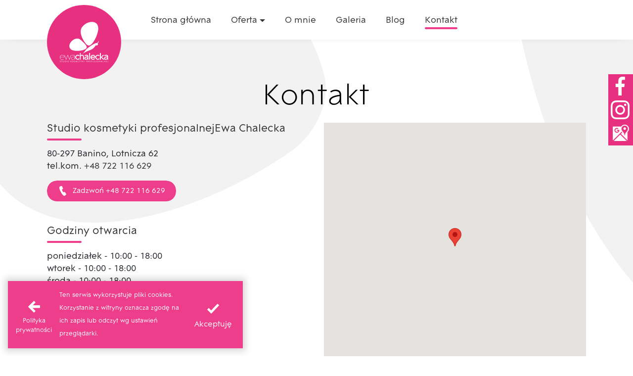

--- FILE ---
content_type: text/html; charset=UTF-8
request_url: https://ewachalecka.pl/kontakt/
body_size: 6405
content:
<!DOCTYPE html>
<html lang="pl-PL"><head><meta charset="UTF-8"><meta http-equiv="x-ua-compatible" content="ie=edge"><meta name="copyright" content="webtom.pl" /><meta name="author" content="Webtom.pl Agencja Interaktywna" /><meta name='RATING' content='General' /><meta name="viewport" content="width=device-width, initial-scale=1"><meta name='MSSmartTagsPreventParsing' content='TRUE' /><link rel="profile" href="https://gmpg.org/xfn/11"><meta name="viewport" content="width=device-width, initial-scale=1, shrink-to-fit=no"><link
    href="https://fonts.googleapis.com/css2?family=Montserrat:wght@300;400;600;700&family=Open+Sans:wght@300;400;600;700&display=swap"
    rel="stylesheet"><script async src="https://www.googletagmanager.com/gtag/js?id=UA-6092837-29"></script><script>    window.dataLayer = window.dataLayer || [];function gtag(){dataLayer.push(arguments);}gtag('js',new Date());gtag('config','UA-6092837-29');</script><meta name="robots" content="index, follow" /><meta name="keywords" content="" /><meta name="description" content="Najlepsza kosmetyczka w Baninie. Ponad 20 lat doświadczenia i pełen profesjonalizm, czyli Salon Kosmetyki Profesjonalnej Ewy Chaleckiej." /><meta property="og:title" content="Kontakt " /><meta property="og:locale" content="pl_PL" /><meta property="og:type" content='website' /><meta property="og:site_name" content="Studio Kosmetyki Profesjonalnej - Ewa Chalecka" /><meta property="og:description" content="Najlepsza kosmetyczka w Baninie. Ponad 20 lat doświadczenia i pełen profesjonalizm, czyli Salon Kosmetyki Profesjonalnej Ewy Chaleckiej." /><meta name='twitter:title' content="Kontakt " /><meta name="twitter:description" content="Najlepsza kosmetyczka w Baninie. Ponad 20 lat doświadczenia i pełen profesjonalizm, czyli Salon Kosmetyki Profesjonalnej Ewy Chaleckiej." /><script async src="https://www.googletagmanager.com/gtag/js?id=UA-198454326-1"></script><script>  window.dataLayer = window.dataLayer || [];function gtag(){dataLayer.push(arguments);}gtag('js',new Date());gtag('config','UA-198454326-1');gtag('config','G-LSG3T1GS0L');</script><title>Kontakt | Studio Kosmetyki Profesjonalnej — Ewa Chalecka | Banino</title><meta name="robots" content="index, follow, max-snippet:-1, max-image-preview:large, max-video-preview:-1" /><link rel="canonical" href="https://ewachalecka.pl/kontakt/" /><meta property="og:locale" content="pl_PL" /><meta property="og:type" content="article" /><meta property="og:title" content="Kontakt | Studio Kosmetyki Profesjonalnej — Ewa Chalecka | Banino" /><meta property="og:url" content="https://ewachalecka.pl/kontakt/" /><meta property="og:site_name" content="Studio Kosmetyki Profesjonalnej - Ewa Chalecka" /><meta property="article:modified_time" content="2023-06-21T13:28:39+00:00" /><meta name="twitter:card" content="summary_large_image" /><link rel="manifest" href="https://ewachalecka.pl/pwa-manifest.json"><link rel="apple-touch-icon-precomposed" sizes="192x192" href="https://ewachalecka.pl/wp-content/uploads/2021/02/logo192.png"><link rel='dns-prefetch' href='//s.w.org' /><link rel='stylesheet' id='wp-block-library-css'  href='https://ewachalecka.pl/wp-includes/css/dist/block-library/style.min.css?ver=3f3143a49e0bc31da5b5f11b4fcf3c41' media='all' /><link rel='stylesheet' id='bootstrap-css'  href='https://ewachalecka.pl/wp-content/themes/chalecka/resources/assets/css/bootstrap.min.css?ver=fc381f810349b5a5d2a2d680248a1387' media='all' /><link rel='stylesheet' id='global-css'  href='https://ewachalecka.pl/wp-content/themes/chalecka/resources/assets/css/template.min.css?ver=b3bfff112bc20f2d5e648f19c6f47190' media='all' /><link rel='stylesheet' id='pwaforwp-style-css'  href='https://ewachalecka.pl/wp-content/plugins/pwa-for-wp/assets/css/pwaforwp-main.min.css?ver=b097140efd80f589f1c16b8ba752d6c0' media='all' /><link rel='stylesheet' id='page-css'  href='https://ewachalecka.pl/wp-content/themes/chalecka/resources/assets/css/page.min.css?ver=edb232dbddd0ba82c071d06e165fea71' media='all' /><link rel='stylesheet' id='page-contact-css'  href='https://ewachalecka.pl/wp-content/themes/chalecka/resources/assets/css/page-contact.min.css?ver=fc381f810349b5a5d2a2d680248a1387' media='all' /><link rel="https://api.w.org/" href="https://ewachalecka.pl/wp-json/" /><link rel="alternate" type="application/json" href="https://ewachalecka.pl/wp-json/wp/v2/pages/807" /><link rel='shortlink' href='https://ewachalecka.pl/?p=807' /><link rel="alternate" type="application/json+oembed" href="https://ewachalecka.pl/wp-json/oembed/1.0/embed?url=https%3A%2F%2Fewachalecka.pl%2Fkontakt%2F" /><link rel="alternate" type="text/xml+oembed" href="https://ewachalecka.pl/wp-json/oembed/1.0/embed?url=https%3A%2F%2Fewachalecka.pl%2Fkontakt%2F&#038;format=xml" /><script type="application/ld+json">{"@context":"http:\/\/schema.org","@type":"ContactPage","mainEntityOfPage":{"@type":"WebPage","@id":"https:\/\/ewachalecka.pl\/kontakt\/"},"url":"https:\/\/ewachalecka.pl\/kontakt\/","headline":"Kontakt","publisher":{"@type":"Organization","@id":"https:\/\/ewachalecka.pl\/#organization","name":"Ewa Chalecka","logo":{"@type":"ImageObject","url":"","width":600,"height":60}}}</script><style>BODY .fancybox-container{z-index:200000}BODY .fancybox-is-open .fancybox-bg{opacity:0.87}BODY .fancybox-bg{background-color:#0f0f11}BODY .fancybox-thumbs{background-color:#ffffff}</style><link rel="icon" href="https://ewachalecka.pl/wp-content/uploads/2021/01/cropped-favi-32x32.png" sizes="32x32" /><link rel="icon" href="https://ewachalecka.pl/wp-content/uploads/2021/01/cropped-favi-192x192.png" sizes="192x192" /><meta name="msapplication-TileImage" content="https://ewachalecka.pl/wp-content/uploads/2021/01/cropped-favi-270x270.png" /><meta name="pwaforwp" content="wordpress-plugin"/><meta name="theme-color" content="#D5E0EB"><meta name="apple-mobile-web-app-title" content="Studio Kosmetyki Profesjonalnej - Ewa Chalecka"><meta name="application-name" content="Studio Kosmetyki Profesjonalnej - Ewa Chalecka"><meta name="apple-mobile-web-app-capable" content="yes"><meta name="apple-mobile-web-app-status-bar-style" content="default"><meta name="mobile-web-app-capable" content="yes"><meta name="apple-touch-fullscreen" content="YES"><link rel="apple-touch-startup-image" href="https://ewachalecka.pl/wp-content/uploads/2021/02/logo192.png"><link rel="apple-touch-icon" sizes="192x192" href="https://ewachalecka.pl/wp-content/uploads/2021/02/logo192.png"><link rel="apple-touch-icon" sizes="512x512" href="https://ewachalecka.pl/wp-content/uploads/2021/02/logo512.png"><style id="wp-custom-css">.bdp-list-main{margin-left:-50vw;}</style></head><body class="page-template page-template-page-contact page-contact page page-id-807 wp-custom-logo kontakt app-data index-data singular-data page-data page-807-data page-kontakt-data page-contact-data user-chrome user-desktop user-osx" itemscope="" itemtype="http://schema.org/WebPage"> <section id="page"> <header id="header" class="fixed-element  not-front "> <div class="container d-flex navbar-wrap"> <a href="https://ewachalecka.pl" title="Studio Kosmetyki Profesjonalnej - Ewa Chalecka" class="header-logo"><img class="img-fluid" src="https://ewachalecka.pl/wp-content/uploads/2021/01/logo.svg" alt="Studio Kosmetyki Profesjonalnej - Ewa Chalecka"></a> <button aria-label="navbar-toggler" class="hamburger hamburger--squeeze d-inline-block d-lg-none" type="button" id="nav-menu-btn"
        data-target="#navigation"> <span class="hamburger-menu"> <span></span> <span></span> <span></span> </span> </button> <nav class="d-lg-flex" id="navigation"> <ul id="nav_menu" class="d-flex m-0 p-0"><li itemscope="itemscope" itemtype="https://www.schema.org/SiteNavigationElement" id="menu-item-837" class="nav-item "><a title="Strona główna" class="nav-link" href="https://ewachalecka.pl/" itemprop="url"><meta itemprop="name" content="Strona główna"><span>Strona główna </span></a></li><li itemscope="itemscope" itemtype="https://www.schema.org/SiteNavigationElement" id="menu-item-1095" class="nav-item dropdown "><a title="Oferta" class="nav-link dropdown-toggle" href="#" role="button" data-toggle="dropdown" aria-haspopup="true" aria-expanded="false" itemprop="url"><meta itemprop="name" content="Oferta"><span>Oferta </span></a><ul class="dropdown-menu" ><li itemscope="itemscope" itemtype="https://www.schema.org/SiteNavigationElement" id="menu-item-1094" class="nav-item "><a title="Kosmetyka profesjonalna " class="nav-link" href="https://ewachalecka.pl/kosmetyka-profesjonalna/" itemprop="url"><meta itemprop="name" content="Kosmetyka profesjonalna "><span>Kosmetyka profesjonalna </span></a></li><li itemscope="itemscope" itemtype="https://www.schema.org/SiteNavigationElement" id="menu-item-1093" class="nav-item "><a title="Pielęgnacja dłoni" class="nav-link" href="https://ewachalecka.pl/pielegnacja-dloni/" itemprop="url"><meta itemprop="name" content="Pielęgnacja dłoni"><span>Pielęgnacja dłoni </span></a></li><li itemscope="itemscope" itemtype="https://www.schema.org/SiteNavigationElement" id="menu-item-1092" class="nav-item "><a title="Pielęgnacja stóp " class="nav-link" href="https://ewachalecka.pl/pielegnacja-stop/" itemprop="url"><meta itemprop="name" content="Pielęgnacja stóp "><span>Pielęgnacja stóp </span></a></li><li itemscope="itemscope" itemtype="https://www.schema.org/SiteNavigationElement" id="menu-item-1091" class="nav-item "><a title="Make up " class="nav-link" href="https://ewachalecka.pl/make-up/" itemprop="url"><meta itemprop="name" content="Make up "><span>Make up </span></a></li><li itemscope="itemscope" itemtype="https://www.schema.org/SiteNavigationElement" id="menu-item-1090" class="nav-item "><a title="Makijaż permanentny " class="nav-link" href="https://ewachalecka.pl/makijaz-permanentny/" itemprop="url"><meta itemprop="name" content="Makijaż permanentny "><span>Makijaż permanentny </span></a></li><li itemscope="itemscope" itemtype="https://www.schema.org/SiteNavigationElement" id="menu-item-1089" class="nav-item "><a title="Stylizacja brwi i rzęs" class="nav-link" href="https://ewachalecka.pl/stylizacja-brwi-i-rzes/" itemprop="url"><meta itemprop="name" content="Stylizacja brwi i rzęs"><span>Stylizacja brwi i rzęs </span></a></li><li itemscope="itemscope" itemtype="https://www.schema.org/SiteNavigationElement" id="menu-item-1088" class="nav-item "><a title="Depilacja woskiem " class="nav-link" href="https://ewachalecka.pl/depilacja-woskiem/" itemprop="url"><meta itemprop="name" content="Depilacja woskiem "><span>Depilacja woskiem </span></a></li><li itemscope="itemscope" itemtype="https://www.schema.org/SiteNavigationElement" id="menu-item-1087" class="nav-item "><a title="Przekłuwanie z kolczykami" class="nav-link" href="https://ewachalecka.pl/przekluwanie-z-kolczykami/" itemprop="url"><meta itemprop="name" content="Przekłuwanie z kolczykami"><span>Przekłuwanie z kolczykami </span></a></li></ul></li><li itemscope="itemscope" itemtype="https://www.schema.org/SiteNavigationElement" id="menu-item-840" class="nav-item "><a title="O mnie" class="nav-link" href="https://ewachalecka.pl/o-nas/" itemprop="url"><meta itemprop="name" content="O mnie"><span>O mnie </span></a></li><li itemscope="itemscope" itemtype="https://www.schema.org/SiteNavigationElement" id="menu-item-838" class="nav-item "><a title="Galeria" class="nav-link" href="https://ewachalecka.pl/galeria/" itemprop="url"><meta itemprop="name" content="Galeria"><span>Galeria </span></a></li><li itemscope="itemscope" itemtype="https://www.schema.org/SiteNavigationElement" id="menu-item-1428" class="nav-item "><a title="Blog" class="nav-link" href="https://ewachalecka.pl/blog/" itemprop="url"><meta itemprop="name" content="Blog"><span>Blog </span></a></li><li itemscope="itemscope" itemtype="https://www.schema.org/SiteNavigationElement" id="menu-item-839" class="nav-item active "><a title="Kontakt" class="nav-link" href="https://ewachalecka.pl/kontakt/" itemprop="url"><meta itemprop="name" content="Kontakt"><span>Kontakt </span></a></li></ul> </nav> <div class="social-icons"> </div> </div></header> <main id="main" role="document"> <h1 class="sr-only">Kontakt </h1><div class="top-spacer"></div><h2 class="header-top">Kontakt </h2><section class="section section-form_map  " > <script>document.addEventListener("DOMContentLoaded",function(){var map;var map_loaded = false;var styles = [{"featureType": "administrative","elementType": "labels.text.fill","stylers": [{"color": "#444444"}]},{"featureType": "administrative.land_parcel","elementType": "labels","stylers": [{"color": "#000000"}]},{"featureType": "administrative.land_parcel","elementType": "labels.text","stylers": [{"saturation": "0"}]},{"featureType": "administrative.land_parcel","elementType": "labels.text.fill","stylers": [{"color": "#000000"}]},{"featureType": "landscape","elementType": "all","stylers": [{"color": "#f2f2f2"}]},{"featureType": "poi","elementType": "all","stylers": [{"visibility": "off"}]},{"featureType": "road","elementType": "all","stylers": [{"saturation": -100},{"lightness": 45}]},{"featureType": "road.highway","elementType": "all","stylers": [{"visibility": "simplified"},{"color": "#eb6aa4"},{"gamma": "3.5"},{"weight": "1"}]},{"featureType": "road.highway","elementType": "labels","stylers": [{"visibility": "off"}]},{"featureType": "road.highway","elementType": "labels.text.stroke","stylers": [{"visibility": "off"}]},{"featureType": "road.highway","elementType": "labels.icon","stylers": [{"color": "#cbc7c7"},{"gamma": "2.00"}]},{"featureType": "road.arterial","elementType": "all","stylers": [{"visibility": "simplified"}]},{"featureType": "road.arterial","elementType": "labels.icon","stylers": [{"visibility": "off"}]},{"featureType": "transit","elementType": "all","stylers": [{"visibility": "off"}]},{"featureType": "water","elementType": "all","stylers": [{"color": "#EE3D8A"},{"visibility": "on"},{"saturation": "0"},{"lightness": "0"},{"gamma": "1"}]}];function initMap(){if(!window_loaded)return true;if(map_loaded)return true;var el = document.getElementById('map');if(!el || !$(el).is(":visible")){return true;}var $window = $(window),windowHeight = $window.height(),windowScrollTop = $window.scrollTop();if($(el).offset().top - windowScrollTop > windowHeight * 1)return true;map_loaded = true;var map = new google.maps.Map(el,{zoom: window.innerWidth < 575 ? 14 : 13,gestureHandling: window.innerWidth < 992 ? 'cooperative' : 'cooperative',center:{lat: 54.3937713,lng: 18.3963963,},zoomControl: 1,mapTypeControl:   false,streetViewControl:  false,rotateControl:  false,rotateControlOptions:  false,scaleControl:  false,fullscreenControl:  false,styles: styles});var marker = new google.maps.Marker({position:{lat: 54.3937713,lng: 18.3963963},map: map,icon: '',url: 'https://www.google.com/maps/search/?api=1&query=54.3937713,18.3963963',title: "Studio Kosmetyki Profesjonalnej - Ewa Chalecka"});}$('body').show();window_loaded = true;initMap();$(window).resize(function(){initMap();});$(window).scroll(function(){initMap();});});</script></section><div class="container"><div class="row"><div class="col-12 col-lg-6"><div><h3>Studio kosmetyki profesjonalnej<span>Ewa Chalecka</span></h3><p>80-297 Banino, Lotnicza 62<br/>tel.kom. <a href="tel:+48 722 116 629" title="Umów się na wizytę">+48 722 116 629</a></p><a class="magenta-tel mt-3" href="tel:+48 722 116 629" title="Umów się na wizytę"><svg xmlns="http://www.w3.org/2000/svg" xmlns:xlink="http://www.w3.org/1999/xlink" viewBox="0 0 1000 1000" height="30" width="30"><path d="M663.5 999.3c-38.60000000000002 0.7000000000000455-89.60000000000002-31.899999999999977-124.60000000000002-62.09999999999991-91.19999999999999-78.5-152.5-179.60000000000002-210.39999999999998-282.70000000000005-66.60000000000002-118.70000000000005-127.69999999999999-240.10000000000002-162.1-372.8-14.5-55.89999999999998-23-112.6-8.200000000000017-169.89999999999998 11.300000000000011-43.80000000000001 36.30000000000001-74.10000000000001 84.10000000000002-82.4 44.599999999999966-7.800000000000004 88.5-18.900000000000006 132.89999999999998-27.800000000000004 28.30000000000001-5.700000000000001 46.19999999999999 3.5999999999999988 57.10000000000002 30.4 28.5 69.6 56.5 139.4 83.99999999999994 209.3 10.800000000000068 27.30000000000001 4.800000000000068 45.599999999999966-19.299999999999955 62.19999999999999-21.80000000000001 15-45.30000000000001 27.899999999999977-66.10000000000002 44.19999999999999-7.5 5.900000000000034-15.399999999999977 20.19999999999999-13.299999999999955 28.19999999999999 23.099999999999966 91.90000000000003 66.5 173.5 128.29999999999995 245.39999999999998 9.5 11 19.100000000000023 13.800000000000068 33.39999999999998 6.800000000000068 22.90000000000009-11.300000000000068 46.90000000000009-20.5 70.80000000000007-29.899999999999977 29-11.400000000000091 47.5-6.300000000000068 64.39999999999998 18.59999999999991 41.299999999999955 60.90000000000009 82.29999999999995 122 122.89999999999998 183.4000000000001 18.899999999999977 28.59999999999991 16.200000000000045 48.299999999999955-9 72.5-32.60000000000002 31.399999999999977-38 42.69999999999993-164.89999999999998 126.59999999999991z"/></svg>Zadzwoń  +48 722 116 629</a></div><div class="mt-5"><h3>Godziny otwarcia</h3><p>poniedziałek - 10:00 - 18:00</p><p>wtorek - 10:00 - 18:00</p><p>środa - 10:00 - 18:00</p><p>czwartek - 10:00 - 18:00</p><p>piątek - 10:00 - 18:00</p><p>sobota - 10:00 - 15:00</p></div></div><div class="col-12 col-lg-6 mt-5 mt-lg-0"><div class="map" id="map" style="min-height:300px;"></div></div></div></div><div class="bg-blobs"><figure class="bg-blob-1"><img src="https://ewachalecka.pl/wp-content/uploads/2021/01/shape-1.svg" class="img-portrait" alt="bg-blob" preload="" title="shape " /></figure><figure class="bg-blob-2"><img src="https://ewachalecka.pl/wp-content/uploads/2021/01/shape-1.svg" class="img-portrait" alt="bg-blob" preload="" title="shape " /></figure></div> </main> </section><footer id="footer" class="footer"><div class="container d-flex p-0 flex-wrap" style="position: relative;"><div class="col-lg-3 d-lg-block d-none col-12"><figure class="footer-logo"><img src="https://ewachalecka.pl/wp-content/uploads/2021/01/logo-1.svg" class="img-fluid img-portrait" alt="" preload="" title="logo " /></figure></div><div class="col-lg-2 d-lg-block d-none col-12"><h4>Zakładki</h4><div class="menu-stopka-container"><ul id="menu-stopka" class="menu"><li id="menu-item-1182" class="menu-item menu-item-type-post_type menu-item-object-page menu-item-home menu-item-1182"><a href="https://ewachalecka.pl/">Strona główna </a></li><li id="menu-item-1561" class="menu-item menu-item-type-post_type menu-item-object-page menu-item-1561"><a href="https://ewachalecka.pl/oferta/">Oferta </a></li><li id="menu-item-1267" class="menu-item menu-item-type-post_type menu-item-object-page menu-item-1267"><a href="https://ewachalecka.pl/o-nas/">O mnie </a></li><li id="menu-item-1183" class="menu-item menu-item-type-post_type menu-item-object-page menu-item-1183"><a href="https://ewachalecka.pl/galeria/">Galeria </a></li><li id="menu-item-1184" class="menu-item menu-item-type-post_type menu-item-object-page current-menu-item page_item page-item-807 current_page_item menu-item-1184"><a href="https://ewachalecka.pl/kontakt/" aria-current="page">Kontakt </a></li><li id="menu-item-1525" class="menu-item menu-item-type-post_type menu-item-object-page menu-item-privacy-policy menu-item-1525"><a href="https://ewachalecka.pl/polityka-prywatnosci/">Polityka prywatności </a></li><li id="menu-item-1526" class="menu-item menu-item-type-post_type menu-item-object-page menu-item-1526"><a href="https://ewachalecka.pl/obowiazek-informacyjny/">Obowiązek informacyjny </a></li></ul></div></div><div class="col-lg-4 col-md-6 col-12 mb-4 mb-lg-0"><h4>Studio kosmetyki profesjonalnej<span class="d-lg-none d-block">Ewa Chalecka</span></h4><p>80-297 Banino, Lotnicza 62</p><p>tel.kom. <a href="tel:+48 722 116 629" title="Umów się na wizytę">+48 722 116 629</a></p> </div><div class="col-lg-3 col-md-6 col-12"><h4>Godziny otwarcia</h4><p>poniedziałek - 10:00 - 18:00</p><p>wtorek - 10:00 - 18:00</p><p>środa - 10:00 - 18:00</p><p>czwartek - 10:00 - 18:00</p><p>piątek - 10:00 - 18:00</p><p>sobota - 10:00 - 15:00</p></div></div><span class="mobile-phone" id="mobile_phone"><svg xmlns="http://www.w3.org/2000/svg" xmlns:xlink="http://www.w3.org/1999/xlink" viewBox="0 0 1000 1000" height="30" width="30"><path d="M663.5 999.3c-38.60000000000002 0.7000000000000455-89.60000000000002-31.899999999999977-124.60000000000002-62.09999999999991-91.19999999999999-78.5-152.5-179.60000000000002-210.39999999999998-282.70000000000005-66.60000000000002-118.70000000000005-127.69999999999999-240.10000000000002-162.1-372.8-14.5-55.89999999999998-23-112.6-8.200000000000017-169.89999999999998 11.300000000000011-43.80000000000001 36.30000000000001-74.10000000000001 84.10000000000002-82.4 44.599999999999966-7.800000000000004 88.5-18.900000000000006 132.89999999999998-27.800000000000004 28.30000000000001-5.700000000000001 46.19999999999999 3.5999999999999988 57.10000000000002 30.4 28.5 69.6 56.5 139.4 83.99999999999994 209.3 10.800000000000068 27.30000000000001 4.800000000000068 45.599999999999966-19.299999999999955 62.19999999999999-21.80000000000001 15-45.30000000000001 27.899999999999977-66.10000000000002 44.19999999999999-7.5 5.900000000000034-15.399999999999977 20.19999999999999-13.299999999999955 28.19999999999999 23.099999999999966 91.90000000000003 66.5 173.5 128.29999999999995 245.39999999999998 9.5 11 19.100000000000023 13.800000000000068 33.39999999999998 6.800000000000068 22.90000000000009-11.300000000000068 46.90000000000009-20.5 70.80000000000007-29.899999999999977 29-11.400000000000091 47.5-6.300000000000068 64.39999999999998 18.59999999999991 41.299999999999955 60.90000000000009 82.29999999999995 122 122.89999999999998 183.4000000000001 18.899999999999977 28.59999999999991 16.200000000000045 48.299999999999955-9 72.5-32.60000000000002 31.399999999999977-38 42.69999999999993-164.89999999999998 126.59999999999991z"/></svg>Zadzwoń <a href="tel:+48 722 116 629">+48 722 116 629</a></span></footer><div class="webtom  mobile-present "><div class="container"><a href="https://webtom.pl" title="Strony www Piła" target="_blank" rel="noopener">&copy;
			2021 Webtom.pl</a> /<a href="https://webtom.pl/oferta/strony-internetowe/" target="_blank" rel="noopener"
			title="Agencja interaktywna Piła">strony www Piła</a></div></div><script  defer src="https://maps.googleapis.com/maps/api/js?key=AIzaSyA-htBPSMk2RcOB2LXgOx4xsnrK3VsBqYw"></script><script src='https://ewachalecka.pl/wp-content/themes/chalecka/resources/assets/js/jquery.min.js?ver=5b29774f07596bb267b4dfe0ae9c056d' id='jquery-js'></script><script src='https://ewachalecka.pl/wp-content/themes/chalecka/resources/assets/js/lazy.min.js?ver=5b29774f07596bb267b4dfe0ae9c056d' id='lazy-js'></script><script id='global-js-extra'>var wtm_global_vars ={"_wtm_nonce":"ca479bf97d","_wtm_ajax":"https:\/\/ewachalecka.pl\/wp-admin\/admin-ajax.php","_wtm_rest":"https:\/\/ewachalecka.pl\/wp-json\/","_wtm_site_name":"Studio Kosmetyki Profesjonalnej - Ewa Chalecka"};</script><script src='https://ewachalecka.pl/wp-content/themes/chalecka/resources/assets/js/global.min.js?ver=5b29774f07596bb267b4dfe0ae9c056d' id='global-js'></script><script src='https://ewachalecka.pl/pwa-register-sw.js?ver=637478929b36b54a29549c9d4d763b3a' id='pwa-main-script-js'></script><div class="cookie "> <a class="cookie-privacy-link" href="/polityka-prywatnosci" title="Informacje o ciasteczkach"> <svg xmlns="http://www.w3.org/2000/svg" height="1000" width="1000" viewBox="0 0 1000 1000" xmlns:xlink="http://www.w3.org/1999/xlink"> <glyph glyph-name="arrow-left" unicode="&#xea5c;" horiz-adv-x="1000" /> <path d="M777.4 427.6h-343.29999999999995l127.5-127.5c8.799999999999955-8.800000000000011 8.799999999999955-23.100000000000023 0-31.900000000000034l-53.60000000000002-53.599999999999994c-8.800000000000011-8.799999999999983-23.100000000000023-8.799999999999983-31.899999999999977 0l-269.5 269.4c-8.800000000000011 8.800000000000011-8.800000000000011 23.100000000000023-2.842170943040401e-14 31.899999999999977l269.5 269.5c8.799999999999955 8.800000000000068 23.099999999999966 8.800000000000068 31.899999999999977 0l53.60000000000002-53.60000000000002c8.799999999999955-8.799999999999955 8.799999999999955-23.09999999999991 0-31.899999999999977l-136.90000000000003-136.79999999999995h352.7c12.5 0 22.600000000000023-10.100000000000023 22.600000000000023-22.600000000000023v-90.30000000000001c0-12.5-10.100000000000023-22.599999999999966-22.600000000000023-22.599999999999966z"/> </svg> <span class="privacy-link-text">Polityka</br>prywatności</span> </a> <div class="cookie-text">        Ten serwis wykorzystuje pliki cookies. Korzystanie z witryny oznacza zgodę na ich zapis lub odczyt wg ustawień przeglądarki.
    </div> <button type="button" class="cookie-close" role="presentation" tabindex="-1"
        aria-label="Zamknij komunikat"> <svg xmlns="http://www.w3.org/2000/svg" viewBox="0 0 1000 1000" height="1000" width="1000" xmlns:xlink="http://www.w3.org/1999/xlink"> <glyph glyph-name="check" unicode="&#xeed8;" horiz-adv-x="1000" /> <path d="M396 744.3l-192.6-192.5999999999999c-4.5-4.5-4.5-11.700000000000045 0-16.200000000000045l65.20000000000002-65.19999999999999c4.5-4.5 11.699999999999989-4.5 16.19999999999999 0l107.69999999999999 107.69999999999999c4.5 4.5 11.600000000000023 4.399999999999977 16-0.20000000000004547 101.39999999999998-107.49999999999994 202.29999999999995-214.59999999999997 303.5-321.99999999999994 4.2999999999999545-4.600000000000023 11.600000000000023-4.800000000000011 16.200000000000045-0.5l68.19999999999993 64.30000000000001c4.600000000000023 4.2999999999999545 4.800000000000068 11.599999999999966 0.5 16.19999999999999-128.60000000000002 136.39999999999998-257 272.49999999999994-385 408.3-4.2999999999999545 4.600000000000023-11.5 4.699999999999932-15.899999999999977 0.1999999999999318z"/> </svg> <span class="button-text">            Akceptuję
        </span> </button></div><div class="sm-panel"><ul><li class="sm-fb"><a href="https://www.facebook.com/studio.ewachalecka/" target="_blank"><img src="/wp-content/themes/chalecka/resources/assets/images/facebook.png" alt="Jesteśmy na Facebook"><span>Facebook</span></a></li><li class="sm-instagram"><a href="https://instagram.com/ewachalecka.pl" target="_blank"><img src="/wp-content/themes/chalecka/resources/assets/images/instagram.png" alt="Jesteśmy na Instagramie"><span>Instagram</span></a></li><li class="sm-gmap"><a href="https://www.google.com/maps/place/Ewa+Chalecka+-+Studio+Kosmetyki+Profesjonalnej+Banino/@54.3939648,18.4046254,15z/data=!4m5!3m4!1s0x0:0x2cc047f7864e3096!8m2!3d54.3939648!4d18.4046254" target="_blank" class="no-lightbox"><img src="/wp-content/themes/chalecka/resources/assets/images/gmap-white.png" alt="Google Maps"><span>Google Maps</span></a></li></ul></div></body></html>


--- FILE ---
content_type: text/css
request_url: https://ewachalecka.pl/wp-content/themes/chalecka/resources/assets/css/page.min.css?ver=edb232dbddd0ba82c071d06e165fea71
body_size: 4089
content:
*{font-family:"Contax Pro",sans-serif;outline:none}*:after,*:before{outline:none}.post-item{margin-bottom:25px}@media screen and (max-width: 767px){.post-item h2{font-size:1.5rem}}@media screen and (max-width: 399px){.post-item{-webkit-box-orient:vertical;-webkit-box-direction:normal;-webkit-flex-direction:column;-ms-flex-direction:column;flex-direction:column}}.post-item time{font-size:11px;color:#93979a}.post-item figure{margin-bottom:0;padding-right:0;padding-left:0}@media screen and (max-width: 399px){.post-item figure{margin-left:15px}}.post-item .post-category{display:inline-block;font-size:11px;color:#fff}@media screen and (max-width: 767px){.post-item .post-category{display:block;margin-top:2px}}.post-item .post-category span{padding:2px 10px;display:inline-block;background-color:#ABAFB4;margin-left:15px;margin-bottom:3px}@media screen and (max-width: 767px){.post-item .post-category span{margin-left:0px;margin-right:3px}}.post-item article{-webkit-transition:all .35s ease;transition:all .35s ease;padding-top:5px;padding-bottom:5px}.post-item:hover article{background-color:#f3f5f6}.post-item h3{text-transform:uppercase;margin-bottom:0;margin-top:10px;font-weight:bold;font-size:19px}@media screen and (max-width: 575px){.post-item h3{font-size:17px}}.filter-box{margin-bottom:20px}.filter-box.dark{background-color:#95969C}.filter-box h2{font-size:1.5rem}.filter-box .post-item:hover article{background-color:transparent}.filter-box .post-item:hover article h3{text-decoration:underline}.filter-box .post-item .post-category span{margin-left:3px;margin-bottom:3px}.filter-box>a>img{display:block;margin:0 auto}@media screen and (max-width: 767px){.filter-box>a>img{max-width:270px !important}}@media screen and (max-width: 575px){.filter-box>a>img{max-width:200px !important}}.wtm-widget-variety{padding:0 15px}.wtm-widget-variety>p{color:#fff;font-weight:400;font-size:17px;text-transform:uppercase}.wtm-widget-variety ul{margin:0;padding:0;list-style:none}.wtm-widget-variety ul li a{display:block}.wtm-widget-variety .num{font-size:50px;color:#ffffff;line-height:1}.wtm-widget-variety .num-text{font-weight:bold;font-size:20px;color:#fff;text-transform:uppercase;line-height:1.2}.wtm-widget-variety .num-text span{display:block;color:#000}.wtm-widget-variety .btn-variety{display:block;margin:0 -15px;padding:0 15px;text-align:center;padding:10px 15px;background-color:#F3198C;color:#fff;text-transform:uppercase;font-weight:400}.section-slider{width:100%;margin-bottom:5.5rem !important}@media screen and (max-width: 991px){.section-slider{margin-bottom:-5rem !important}}.section-slider .fancylink{background:#03557A;padding:0.6rem 2rem;opacity:1;display:inline-block;margin-top:1rem;font-family:"Contax Pro";font-weight:700;letter-spacing:1px;text-transform:uppercase;font-size:0.8rem;border:none}@media screen and (max-width: 991px){.section-slider .fancylink{margin-left:auto;margin-right:auto}}.section-slider .swiper-container{width:100%;height:120vh;background-color:#03557A}@media screen and (max-width: 991px){.section-slider .swiper-container{height:calc(50vh)}}.section-slider .swiper-wrapper{display:-webkit-box;display:-webkit-flex;display:-ms-flexbox;display:flex;min-height:120vh}@media screen and (max-width: 991px){.section-slider .swiper-wrapper{min-height:calc(50vh)}}.section-slider .swiper-slide{text-align:center;font-size:18px;background:#fff;display:-webkit-box;display:-webkit-flex;display:-ms-flexbox;display:flex;-webkit-box-pack:center;-webkit-justify-content:center;-ms-flex-pack:center;justify-content:center;-webkit-box-align:center;-webkit-align-items:center;-ms-flex-align:center;align-items:center;max-width:100%;-webkit-box-flex:0;-webkit-flex:0 0 100%;-ms-flex:0 0 100%;flex:0 0 100%;background-size:cover}.section-slider .slider-content{width:100%;padding-left:14%;display:-webkit-box;display:-webkit-flex;display:-ms-flexbox;display:flex;-webkit-box-pack:start;-webkit-justify-content:flex-start;-ms-flex-pack:start;justify-content:flex-start;text-align:left;-webkit-box-orient:vertical;-webkit-box-direction:normal;-webkit-flex-direction:column;-ms-flex-direction:column;flex-direction:column}@media screen and (max-width: 991px){.section-slider .slider-content{padding-left:15px;padding-right:15px}}.section-slider .slider-content h2{margin-bottom:1rem;font-size:5.5rem;font-weight:700}.section-slider .slider-content h2::before{display:none}@media screen and (max-width: 991px){.section-slider .slider-content h2{font-size:2rem}}.section-slider .slider-content h2 small{width:100%;font-size:2.1rem;font-weight:600;text-transform:uppercase;letter-spacing:3.1pt;margin-bottom:1rem}.section-slider .slider-content *{color:white}.section-slider .slider-content p{font-size:1.3rem;letter-spacing:0.5pt;font-weight:300}.section-slider .slider-content a{background-color:#EE3D8A;color:white;padding:0.4rem 1.8rem;text-decoration:none;display:inline-block;text-transform:uppercase;font-size:0.9rem;margin-top:20px;margin-bottom:10px;position:relative;z-index:1;-webkit-user-select:none;-moz-user-select:none;-ms-user-select:none;user-select:none;opacity:1 !important}@media screen and (max-width: 991px){.section-slider .slider-content a{left:50%;-webkit-transform:translateX(-50%);-ms-transform:translateX(-50%);transform:translateX(-50%)}}.section-slider .slider-content a::before{position:absolute;content:'';width:80%;height:80%;background:transparent;left:50%;top:50%;-webkit-transition:all 0.3s ease;transition:all 0.3s ease;z-index:-1;-webkit-transform:translate(-50%, -50%) rotateX(0deg);transform:translate(-50%, -50%) rotateX(0deg)}.section-slider .slider-content a:hover{color:white !important}.section-slider .slider-content a:hover::before{width:105%;height:105%;background-color:gray;-webkit-transform:translate(-50%, -50%) rotateX(-180deg);transform:translate(-50%, -50%) rotateX(-180deg);-webkit-box-shadow:0px -2px 6px -1px #585858;box-shadow:0px -2px 6px -1px #585858}.section-slider .swiper-button-next{position:absolute;top:50%;-webkit-transform:translateY(-50%);-ms-transform:translateY(-50%);transform:translateY(-50%);right:3rem;z-index:1;-webkit-transition:-webkit-transform 0.2s ease;transition:-webkit-transform 0.2s ease;transition:transform 0.2s ease;transition:transform 0.2s ease, -webkit-transform 0.2s ease}.section-slider .swiper-button-next:hover{cursor:pointer;-webkit-transform:translateY(-50%) scale(1.2);-ms-transform:translateY(-50%) scale(1.2);transform:translateY(-50%) scale(1.2)}.section-slider .swiper-button-next:focus{-webkit-transform:translateY(-50%) scale(1.05);-ms-transform:translateY(-50%) scale(1.05);transform:translateY(-50%) scale(1.05)}.section-slider .swiper-button-next.swiper-button-disabled{cursor:not-allowed}@media screen and (max-width: 991px){.section-slider .swiper-button-next{top:85%;border-radius:50%;background:grey}}.section-slider .swiper-button-prev{position:absolute;top:50%;-webkit-transform:translateY(-50%);-ms-transform:translateY(-50%);transform:translateY(-50%);left:3rem;z-index:1;-webkit-transition:-webkit-transform 0.3s ease;transition:-webkit-transform 0.3s ease;transition:transform 0.3s ease;transition:transform 0.3s ease, -webkit-transform 0.3s ease}.section-slider .swiper-button-prev:hover{cursor:pointer;-webkit-transform:translateY(-50%) scale(1.2);-ms-transform:translateY(-50%) scale(1.2);transform:translateY(-50%) scale(1.2)}.section-slider .swiper-button-prev:focus{-webkit-transform:translateY(-50%) scale(1.05);-ms-transform:translateY(-50%) scale(1.05);transform:translateY(-50%) scale(1.05)}.section-slider .swiper-button-prev.swiper-button-disabled{cursor:not-allowed}@media screen and (max-width: 991px){.section-slider .swiper-button-prev{top:85%;border-radius:50%;background:grey}}.section-tiles.has-background{margin-top:7rem;padding-top:6rem;margin-bottom:5rem}@media screen and (max-width: 991px){.section-tiles.has-background{margin-top:0;padding-top:2rem;margin-bottom:0;padding-bottom:0}}.section-tiles .tiles .tile{margin-bottom:2rem;position:relative;padding:0 2rem;z-index:1}@media screen and (max-width: 1650px){.section-tiles .tiles .tile{padding:0 1rem}}.section-tiles .tiles .tile p{margin-bottom:0rem;font-size:15px;font-weight:400;line-height:27px;overflow:hidden;text-overflow:ellipsis;display:-webkit-box;-webkit-line-clamp:5;-webkit-box-orient:vertical}@media screen and (max-width: 1449px){.section-tiles .tiles .tile p{-webkit-line-clamp:3}}@media screen and (max-width: 991px){.section-tiles .tiles .tile p{-webkit-line-clamp:5}}.section-tiles .tiles .tile a{font-weight:400;color:black}.section-tiles .tiles .tile h3,.section-tiles .tiles .tile h2{font-size:21px;text-transform:lowercase;font-weight:400;position:relative;margin-bottom:35px;margin-top:0}@media screen and (max-width: 1449px){.section-tiles .tiles .tile h3,.section-tiles .tiles .tile h2{font-size:18px}}@media screen and (max-width: 991px){.section-tiles .tiles .tile h3,.section-tiles .tiles .tile h2{font-size:21px}}.section-tiles .tiles .tile h3::before,.section-tiles .tiles .tile h2::before{position:absolute;bottom:-20px;left:0;content:"";height:8px;width:150px;background-color:#EE3D8A;border-radius:4px}.section-tiles .tiles .tile img.size-medium{margin-top:-7px;margin-right:1rem}.section-tiles .tiles .tile .lazy-container{margin-left:auto;margin-right:auto;z-index:-1;max-width:100% !important}.section-tiles .tiles .tile .tile-background{position:absolute;width:95%;height:100%;z-index:-1;left:50%;top:50%;-webkit-transform:translate(-50%, -50%);-ms-transform:translate(-50%, -50%);transform:translate(-50%, -50%)}.section-tiles .tiles .tile img{opacity:0.3;width:100%}.section-tiles .tiles .tile .tile-container{position:relative}.section-tiles .tiles .tile .tile-container::before{content:"";position:absolute;z-index:-1;background:white;height:100%;width:100%}.section-tiles .tiles .tile .text-container{display:-webkit-box;display:-webkit-flex;display:-ms-flexbox;display:flex;-webkit-box-pack:space-evenly;-webkit-justify-content:space-evenly;-ms-flex-pack:space-evenly;justify-content:space-evenly;-webkit-box-orient:vertical;-webkit-box-direction:normal;-webkit-flex-direction:column;-ms-flex-direction:column;flex-direction:column;position:absolute;top:0;left:0;width:100%;height:100%;padding:35px 20px;z-index:1}.section-tiles .tiles .tile .btn-magenta{-webkit-align-self:flex-start;-ms-flex-item-align:start;align-self:flex-start;margin-top:0}@media screen and (max-width: 991px){.section-tiles .tiles .tile .btn-magenta{-webkit-align-self:unset;-ms-flex-item-align:unset;align-self:unset;text-align:center}}.front-page-tiles{padding-top:0 !important;-webkit-transform:translateY(-30px);-ms-transform:translateY(-30px);transform:translateY(-30px)}.section-columns.background-padding{margin-top:5rem;padding-top:8rem;padding-bottom:8rem}.section-columns.full-width{margin-top:4rem}@media screen and (max-width: 991px){.section-columns.full-width{margin-top:0}}.section-columns.full-width .row,.section-columns.full-width .container,.section-columns.full-width .section-content{position:unset !important}@media screen and (max-width: 991px){.section-columns.full-width .full-decoration{width:100% !important}}.section-columns.full-width .full-decoration.full-background-color{position:absolute;z-index:-1;height:100%;top:0}.section-columns.full-width .full-decoration.full-background-image{position:absolute;height:100%;top:0;margin:0}@media screen and (max-width: 991px){.section-columns.full-width .full-decoration.full-background-image{position:relative}}.section-columns.full-width .full-decoration.full-background-image .lazy-container{max-width:100% !important;height:100%}.section-columns.full-width .full-decoration.full-background-image img{width:100%;-o-object-fit:cover;object-fit:cover;height:100%}.section-columns.full-width .section-content p,.section-columns.full-width .section-content div{font-size:1.2rem;font-family:"Contax Pro";text-transform:uppercase;font-weight:400}@media screen and (max-width: 991px){.section-columns.full-width .section-content p,.section-columns.full-width .section-content div{font-size:0.9rem}}.section-columns.full-width .section-content h2,.section-columns.full-width .section-content h3{font-size:2.1rem;margin-bottom:2rem}.section-columns.full-width .section-content a[href^="tel:"]{font-size:2.5rem;margin-top:2rem;font-weight:700;background-color:transparent;color:inherit;padding:0}.section-columns.full-width .section-content a[href^="tel:"]::before{display:none}@media screen and (max-width: 991px){.section-columns.full-width .section-content a[href^="tel:"]{font-size:1.5rem;left:unset;-webkit-transform:none;-ms-transform:none;transform:none}}.section-columns.full-width .section-content:nth-child(1) .full-decoration{left:0}.section-columns.full-width .section-content:nth-child(2) .full-decoration{right:0}.section-columns .nested-column{margin-top:4.5rem;padding:2.3rem 3.2rem 6rem 3.2rem}@media screen and (max-width: 991px){.section-columns .nested-column{margin-top:0;padding:2rem 1rem 2rem 1rem}.section-columns .nested-column:first-child{margin-top:3rem}}.section-columns .nested-column .nested-background{position:absolute;left:0;top:0;width:100%;height:100%;overflow:hidden;margin-bottom:0}.section-columns .nested-column .nested-background .lazy-container{max-width:100% !important;height:100%}.section-columns .nested-column .nested-background img{-o-object-fit:cover;object-fit:cover;width:100%;height:100%;-o-object-position:center;object-position:center}@media screen and (max-width: 991px){.section-columns .nested-column.no-content{padding:0;max-height:60vh}.section-columns .nested-column.no-content .nested-background{position:relative}}@media screen and (max-width: 991px){.section-columns .fill-mobile{width:100%;margin-bottom:0rem}.section-columns .lazy-container{max-width:100% !important}}@media screen and (max-width: 991px){.section-columns .section-content{margin-top:2rem}}@media screen and (max-width: 991px){.section-columns .section-content.hide-mobile{display:none !important;margin:0}}.section-columns .section-content a{background-color:#EE3D8A;color:white;padding:0.4rem 1.8rem;text-decoration:none;display:inline-block;text-transform:uppercase;font-size:0.9rem;margin-top:20px;margin-bottom:10px;position:relative;z-index:1;-webkit-user-select:none;-moz-user-select:none;-ms-user-select:none;user-select:none}@media screen and (max-width: 991px){.section-columns .section-content a{left:50%;-webkit-transform:translateX(-50%);-ms-transform:translateX(-50%);transform:translateX(-50%)}}.section-columns .section-content a::before{position:absolute;content:'';width:80%;height:80%;background:transparent;left:50%;top:50%;-webkit-transition:all 0.3s ease;transition:all 0.3s ease;z-index:-1;-webkit-transform:translate(-50%, -50%) rotateX(0deg);transform:translate(-50%, -50%) rotateX(0deg)}.section-columns .section-content a:hover{color:white !important}.section-columns .section-content a:hover::before{width:105%;height:105%;background-color:gray;-webkit-transform:translate(-50%, -50%) rotateX(-180deg);transform:translate(-50%, -50%) rotateX(-180deg);-webkit-box-shadow:0px -2px 6px -1px #585858;box-shadow:0px -2px 6px -1px #585858}.section-columns .section-content.font-white a,.section-columns .section-content .font-white a{background-color:white;color:#EE3D8A}.section-columns .section-content ul{list-style:none;display:inline-block;width:50%;margin-top:3rem;padding-left:1.5rem}.section-columns .section-content ul li{position:relative;position:relative;font-size:1.2rem;font-weight:300;letter-spacing:0.8pt;font-family:"Contax Pro";text-transform:capitalize;margin-bottom:1.1rem}@media screen and (max-width: 1199px){.section-columns .section-content ul li{font-size:1rem}}@media screen and (max-width: 991px){.section-columns .section-content ul li{font-size:0.8rem}}.section-columns .section-content ul li::before{position:absolute;content:'';top:11px;left:-22px;width:18px;height:3px;border-radius:3px;-webkit-transform:rotate(-45deg);-ms-transform:rotate(-45deg);transform:rotate(-45deg);background-color:#ffcd32}.section-columns .section-content ul li::after{position:absolute;content:'';top:14px;left:-25px;width:8px;height:3px;border-radius:3px;-webkit-transform:rotate(45deg);-ms-transform:rotate(45deg);transform:rotate(45deg);background-color:#ffcd32}.section-columns .section-content ol{list-style:none;display:inline-block;width:100%;margin-top:2rem;padding-left:2.3rem;font-weight:700;color:black;counter-reset:li}.section-columns .section-content ol li{position:relative;position:relative;font-size:1rem;font-weight:300;letter-spacing:-0.4pt;text-transform:capitalize;margin-bottom:1.5rem;line-height:30px;color:#ffcd32;font-weight:600}@media screen and (max-width: 1199px){.section-columns .section-content ol li{font-size:1rem}}@media screen and (max-width: 991px){.section-columns .section-content ol li{font-size:1rem;line-height:23px}}.section-columns .section-content ol li::before{counter-increment:li;content:counter(li, decimal-leading-zero) ". ";color:black;left:-37px;font-size:1.2rem;top:0;position:absolute;font-family:"Contax Pro"}@media screen and (max-width: 991px){.section-columns .section-content ol li::before{top:4px}}.section-gallery{padding-bottom:10rem}@media screen and (max-width: 991px){.section-gallery{padding-bottom:5rem}}.section-gallery figure{padding:1rem}.section-gallery figure img{width:100%;height:auto}.section-gallery figure .lazy-container{max-width:100% !important}.section-gallery figure a{display:block;position:relative}.section-gallery figure a::before{content:'';position:absolute;width:100%;height:100%;top:0;left:0;opacity:0;-webkit-transition:all 0.3s ease;transition:all 0.3s ease;z-index:1;background-color:#fef9fb}@media screen and (max-width: 991px){.section-gallery figure a::before{opacity:0.3}}.section-gallery figure a::after{content:'+';position:absolute;width:40px;height:40px;left:50%;top:50%;color:white;border:solid 3px white;border-radius:4px;font-size:2.2rem;-webkit-transform:translate(-50%, -50%) rotate(45deg);-ms-transform:translate(-50%, -50%) rotate(45deg);transform:translate(-50%, -50%) rotate(45deg);opacity:0;-webkit-transition:all 0.3s ease;transition:all 0.3s ease;z-index:2;display:-webkit-box;display:-webkit-flex;display:-ms-flexbox;display:flex;-webkit-box-pack:center;-webkit-justify-content:center;-ms-flex-pack:center;justify-content:center;-webkit-box-align:center;-webkit-align-items:center;-ms-flex-align:center;align-items:center;line-height:0}@media screen and (max-width: 991px){.section-gallery figure a::after{opacity:0.7;-webkit-transform:translate(-50%, -50%);-ms-transform:translate(-50%, -50%);transform:translate(-50%, -50%)}}.section-gallery figure a:hover{cursor:pointer}.section-gallery figure a:hover::before{opacity:0.5}.section-gallery figure a:hover::after{-webkit-transform:translate(-50%, -50%) rotate(0deg);-ms-transform:translate(-50%, -50%) rotate(0deg);transform:translate(-50%, -50%) rotate(0deg);opacity:1}.section-gallery .gallery-wrap{display:flow-root}@media screen and (max-width: 991px){.section-gallery .gallery-wrap{display:-webkit-box;display:-webkit-flex;display:-ms-flexbox;display:flex;-webkit-box-orient:horizontal;-webkit-box-direction:normal;-webkit-flex-direction:row;-ms-flex-direction:row;flex-direction:row;-webkit-flex-wrap:wrap;-ms-flex-wrap:wrap;flex-wrap:wrap;margin-right:-5px;margin-left:-5px}}.section-gallery .gallery-wrap .mosaic-large{float:left;max-width:66.666%;width:100%;padding-right:0;padding-top:1rem;padding-bottom:0;padding-left:1rem;margin:0}@media screen and (max-width: 991px){.section-gallery .gallery-wrap .mosaic-large{max-width:100%;padding-left:5px;padding-right:5px;float:none}}.section-gallery .gallery-wrap .mosaic-medium{float:left;margin:0;max-width:33.333%;width:100%;padding-right:0;padding-top:17px;padding-bottom:0;padding-left:1rem}@media screen and (max-width: 991px){.section-gallery .gallery-wrap .mosaic-medium{max-width:50%;padding-left:5px;padding-right:5px;float:none}}.section-gallery .gallery-wrap .mosaic-small{float:left;margin:0;max-width:25%;width:100%;padding-right:0;padding-top:1rem;padding-bottom:0;padding-left:1rem}@media screen and (max-width: 991px){.section-gallery .gallery-wrap .mosaic-small{max-width:50%;padding-left:5px;padding-right:5px;float:none}}.section-form_map{padding-bottom:0 !important}.section-form_map .map{height:380px}@media screen and (max-width: 991px){.section-form_map .map{min-height:calc(100vh - 75px) !important}}.section-contact_form form{display:-webkit-box;display:-webkit-flex;display:-ms-flexbox;display:flex;-webkit-flex-wrap:wrap;-ms-flex-wrap:wrap;flex-wrap:wrap;margin-right:-15px;margin-left:-15px}@media screen and (max-width: 991px){.section-contact_form form{margin-right:0px;margin-left:0px}}.section-contact_form form h2{margin-bottom:2rem;width:100%}@media screen and (max-width: 991px){.section-contact_form form h2{margin-top:2rem}}.section-contact_form form label{max-width:50%}.section-contact_form form label:last-of-type{max-width:100%}@media screen and (max-width: 991px){.section-contact_form form label{max-width:100%;padding-right:0 !important;padding-left:0 !important}}.section-contact_form form input,.section-contact_form form textarea{background-color:#F2F2F2}.section-contact_form .ajax-loader{background-image:none !important;width:calc(100% + 10px) !important;height:100% !important;bottom:0;background:white;-webkit-transform:none;-ms-transform:none;transform:none;border-radius:0;opacity:0.6;left:-10px;position:absolute}.section-contact_form .ajax-loader::before,.section-contact_form .ajax-loader::after{content:"";position:absolute;top:50%;left:50%;-webkit-transform:translate(-50%, -50%);-ms-transform:translate(-50%, -50%);transform:translate(-50%, -50%);width:30px;height:30px;border-radius:100%;border:10px solid transparent;border-top-color:#f59a1a}.section-contact_form .ajax-loader::before{z-index:100;-webkit-animation:spin 1s infinite;animation:spin 1s infinite}.section-contact_form .ajax-loader::after{border:10px solid rgba(234,234,234,0.5)}@-webkit-keyframes spin{0%{-webkit-transform:translate(-50%, -50%) rotate(0deg);transform:translate(-50%, -50%) rotate(0deg)}100%{-webkit-transform:translate(-50%, -50%) rotate(360deg);transform:translate(-50%, -50%) rotate(360deg)}}@keyframes spin{0%{-webkit-transform:translate(-50%, -50%) rotate(0deg);transform:translate(-50%, -50%) rotate(0deg)}100%{-webkit-transform:translate(-50%, -50%) rotate(360deg);transform:translate(-50%, -50%) rotate(360deg)}}.section-contact_form .open-hours{line-height:35px}.section-contact_form ::-webkit-input-placeholder{color:#9F9F9F;font-family:"Contax Pro";font-size:0.8rem}.section-contact_form ::-moz-placeholder{color:#9F9F9F;font-family:"Contax Pro";font-size:0.8rem}.section-contact_form :-ms-input-placeholder{color:#9F9F9F;font-family:"Contax Pro";font-size:0.8rem}.section-contact_form ::-ms-input-placeholder{color:#9F9F9F;font-family:"Contax Pro";font-size:0.8rem}.section-contact_form ::placeholder{color:#9F9F9F;font-family:"Contax Pro";font-size:0.8rem}.section-contact_form input.wpcf7-form-control,.section-contact_form textarea.wpcf7-form-control{border:solid 1px #eaeaea;padding:0.55rem 0.8rem;font-weight:300;color:#333333;width:100%;max-width:100%;letter-spacing:1px}.section-contact_form .wpcf7-response-output.wpcf7-validation-errors{background:#ff5757;display:block;position:fixed;bottom:0;left:0;z-index:99;margin:0;border:none;width:100%;color:white;text-align:center;padding:0.6rem 1rem}.section-contact_form .wpcf7-response-output.wpcf7-mail-sent-ok{background:#76dd01;display:block;position:fixed;bottom:0;left:0;z-index:99;margin:0;border:none;width:100%;color:white;text-align:center;padding:0.6rem 1rem}.section-contact_form .screen-reader-response,.section-contact_form .wpcf7-validation-errors{display:none}.section-contact_form .wpcf7 label{display:-webkit-box;display:-webkit-flex;display:-ms-flexbox;display:flex;-webkit-flex-wrap:wrap;-ms-flex-wrap:wrap;flex-wrap:wrap;width:100%;margin-bottom:1rem}.section-contact_form .wpcf7-not-valid-tip,.section-contact_form .wpcf7-acceptance-missing,.section-contact_form .wpcf7-spam-blocked,.section-contact_form .wpcf7-validation-errors{width:100%;color:#ff7474;padding-left:0.5rem;font-size:0.8rem;margin-top:5px}.section-contact_form .wpcf7-mail-sent-ok{width:100%;color:#159e15;padding-left:0.5rem;font-size:0.8rem;margin-top:5px}.section-contact_form .wpcf7-acceptance{position:relative;display:block;padding-left:1rem}.section-contact_form .wpcf7-acceptance input{position:absolute;left:-9999px;visibility:hidden}.section-contact_form .wpcf7-acceptance input+span{position:relative;display:block;cursor:pointer;font-size:0.7rem}.section-contact_form .wpcf7-acceptance input+span::before,.section-contact_form .wpcf7-acceptance input+span::after{position:absolute;left:-2rem;height:1rem;width:1rem;top:2px}.section-contact_form .wpcf7-acceptance input+span::before{content:"";z-index:0;background-color:transparent;border:1px solid rgba(71,72,74,0.5)}.section-contact_form .wpcf7-acceptance input+span::after{font-family:"Font Awesome 5 Pro";content:"✓";font-weight:900;z-index:1;opacity:0;-webkit-transition:opacity 0.3s ease;transition:opacity 0.3s ease;color:#000;font-size:1rem;text-align:center;line-height:1.1em}.section-contact_form .wpcf7-acceptance input:checked+span::after{opacity:1}.section-contact_form .wpcf7-submit{position:relative;width:auto !important;padding:0.5rem 2rem !important;color:white !important;background:#EE3D8A;border:none;-webkit-transition:all 0.3s ease;transition:all 0.3s ease;margin-left:auto}@media screen and (max-width: 991px){.section-contact_form .wpcf7-submit{left:50%;-webkit-transform:translateX(-50%);-ms-transform:translateX(-50%);transform:translateX(-50%)}}.section-contact_form .wpcf7-submit::before{position:absolute;content:'';width:80%;height:80%;background:transparent;left:50%;top:50%;-webkit-transition:all 0.3s ease;transition:all 0.3s ease;z-index:-1;-webkit-transform:translate(-50%, -50%) rotateX(0deg);transform:translate(-50%, -50%) rotateX(0deg)}.section-contact_form .wpcf7-submit:hover{color:white !important;-webkit-box-shadow:0 0 12px -2px #c7c7c7;box-shadow:0 0 12px -2px #c7c7c7}.section-contact_form .wpcf7-submit:hover::before{width:105%;height:105%;background-color:gray;-webkit-transform:translate(-50%, -50%) rotateX(-180deg);transform:translate(-50%, -50%) rotateX(-180deg);-webkit-box-shadow:0px -2px 6px -1px #585858;box-shadow:0px -2px 6px -1px #585858}.section-contact_form .wpcf7-submit:disabled{opacity:0.5}@media screen and (max-width: 991px){.section-contact_form .wpcf7-submit{margin-right:auto;margin-left:inherit}}.section-contact_form .contact-icon{position:absolute;left:-4px;top:3px;max-width:25px;max-height:25px}.section-contact_form h3{text-transform:capitalize;margin-top:2.5rem;font-size:1.5rem;font-weight:400;margin-bottom:0.4rem}@media screen and (max-width: 991px){.section-contact_form h3{padding-left:1.5rem;font-weight:600}}.section-contact_form a{font-weight:300;color:black}.section-contact_form a:hover{color:#EE3D8A;text-decoration:none}.section-image_text{position:relative}.section-image_text h2{text-align:center;font-size:60px;font-weight:300;text-transform:unset;padding-top:0;margin-bottom:80px}.section-image_text h3{font-size:30px;text-transform:unset;font-weight:400;margin-bottom:80px;position:relative;margin-top:0}@media screen and (max-width: 991px){.section-image_text h3{margin-top:30px}}.section-image_text h3::before{position:absolute;bottom:-30px;left:0;content:"";height:8px;width:150px;background-color:#EE3D8A;border-radius:4px}@media screen and (max-width: 991px){.section-image_text .section-img figure{text-align:center}}.section-image_text p{font-weight:400;font-size:15px}.section-image_text .text-column{display:-webkit-box;display:-webkit-flex;display:-ms-flexbox;display:flex;-webkit-box-align:center;-webkit-align-items:center;-ms-flex-align:center;align-items:center}.section-image_text ul li::marker{background:#EE3D8A;color:#EE3D8A}.section-page_banner{min-height:450px;display:-webkit-box;display:-webkit-flex;display:-ms-flexbox;display:flex;-webkit-box-orient:vertical;-webkit-box-direction:normal;-webkit-flex-direction:column;-ms-flex-direction:column;flex-direction:column;-webkit-box-pack:center;-webkit-justify-content:center;-ms-flex-pack:center;justify-content:center;background-size:cover;margin-top:80px}@media screen and (max-width: 1449px){.section-page_banner{min-height:500px}}@media screen and (max-width: 991px){.section-page_banner{min-height:250px;margin-bottom:-2rem !important}}.section-page_banner .container{position:relative}.top-spacer{height:160px}h2{text-align:center;font-size:60px;font-weight:300;text-transform:unset;padding-top:0}@media screen and (max-width: 991px){h2{font-size:35px}}

/*# sourceMappingURL=page.min.css.map */


--- FILE ---
content_type: application/javascript
request_url: https://ewachalecka.pl/wp-content/themes/chalecka/resources/assets/js/lazy.min.js?ver=5b29774f07596bb267b4dfe0ae9c056d
body_size: 1657
content:
"use strict";function _typeof2(t){return(_typeof2="function"==typeof Symbol&&"symbol"==typeof Symbol.iterator?function(t){return typeof t}:function(t){return t&&"function"==typeof Symbol&&t.constructor===Symbol&&t!==Symbol.prototype?"symbol":typeof t})(t)}function _extends(){return(_extends=Object.assign||function(t){for(var e=1;e<arguments.length;e++){var n=arguments[e];for(var o in n)Object.prototype.hasOwnProperty.call(n,o)&&(t[o]=n[o])}return t}).apply(this,arguments)}function _typeof(t){return(_typeof="function"==typeof Symbol&&"symbol"===_typeof2(Symbol.iterator)?function(t){return _typeof2(t)}:function(t){return t&&"function"==typeof Symbol&&t.constructor===Symbol&&t!==Symbol.prototype?"symbol":_typeof2(t)})(t)}function _lazyload(){var t="undefined"!=typeof window,e=t&&!("onscroll"in window)||"undefined"!=typeof navigator&&/(gle|ing|ro)bot|crawl|spider/i.test(navigator.userAgent),n=t&&"IntersectionObserver"in window,o=t&&"classList"in document.createElement("p"),r={elements_selector:"img",container:e||t?document:null,threshold:300,thresholds:null,data_src:"src",data_srcset:"srcset",data_sizes:"sizes",data_bg:"bg",class_loading:"loading",class_loaded:"loaded",class_error:"error",load_delay:0,auto_unobserve:!0,callback_enter:null,callback_exit:null,callback_reveal:null,callback_loaded:null,callback_error:null,callback_finish:null},a=function(t,e){return t.getAttribute("data-"+e)},s=function(t,e,n){var o="data-"+e;null!==n?t.setAttribute(o,n):t.removeAttribute(o)},i=function(t){return"true"===a(t,"was-processed")},l=function(t,e){return s(t,"ll-timeout",e)},c=function(t){return a(t,"ll-timeout")},u=function(t,e){var n,o=new t(e);try{n=new CustomEvent("LazyLoad::Initialized",{detail:{instance:o}})}catch(t){(n=document.createEvent("CustomEvent")).initCustomEvent("LazyLoad::Initialized",!1,!1,{instance:o})}window.dispatchEvent(n)};var f=function(t,e){t&&t(e)},d=function(t,e){t._loadingCount+=e,0===t._elements.length&&0===t._loadingCount&&f(t._settings.callback_finish)},_=function(t){for(var e,n=[],o=0;e=t.children[o];o+=1)"SOURCE"===e.tagName&&n.push(e);return n},y=function(t,e,n){n&&t.setAttribute(e,n)},m=function(t,e){y(t,"sizes",a(t,e.data_sizes)),y(t,"srcset",a(t,e.data_srcset)),y(t,"src",a(t,e.data_src))},v={IMG:function(t,e){var n=t.parentNode;n&&"PICTURE"===n.tagName&&_(n).forEach((function(t){m(t,e)}));m(t,e)},IFRAME:function(t,e){y(t,"src",a(t,e.data_src))},VIDEO:function(t,e){_(t).forEach((function(t){y(t,"src",a(t,e.data_src))})),y(t,"src",a(t,e.data_src)),t.load()}},b=function(t,e){var n,o,r=e._settings,s=t.tagName,i=v[s];if(i)return i(t,r),d(e,1),void(e._elements=(n=e._elements,o=t,n.filter((function(t){return t!==o}))));!function(t,e){var n=a(t,e.data_src),o=a(t,e.data_bg);n&&(t.style.backgroundImage='url("'.concat(n,'")')),o&&(t.style.backgroundImage=o),t.classList.add(e.class_loaded)}(t,r)},p=function(t,e){o?t.classList.add(e):t.className+=(t.className?" ":"")+e},h=function(t,e,n){t.addEventListener(e,n)},g=function(t,e,n){t.removeEventListener(e,n)},E=function(t,e,n){g(t,"load",e),g(t,"loadeddata",e),g(t,"error",n)},w=function(t,e,n){var r=n._settings,a=e?r.class_loaded:r.class_error,s=e?r.callback_loaded:r.callback_error,i=t.target;!function(t,e){o?t.classList.remove(e):t.className=t.className.replace(new RegExp("(^|\\s+)"+e+"(\\s+|$)")," ").replace(/^\s+/,"").replace(/\s+$/,"")}(i,r.class_loading),p(i,a),f(s,i),d(n,-1)},k=function(t,e){var n=function n(r){w(r,!0,e),E(t,n,o)},o=function o(r){w(r,!1,e),E(t,n,o)};!function(t,e,n){h(t,"load",e),h(t,"loadeddata",e),h(t,"error",n)}(t,n,o)},I=["IMG","IFRAME","VIDEO"],L=function(t,e){var n=e._observer;A(t,e),n&&e._settings.auto_unobserve&&n.unobserve(t)},S=function(t){var e=c(t);e&&(clearTimeout(e),l(t,null))},z=function(t,e){var n=e._settings.load_delay,o=c(t);o||(o=setTimeout((function(){L(t,e),S(t)}),n),l(t,o))},A=function(t,e,n){var o=e._settings;!n&&i(t)||(I.indexOf(t.tagName)>-1&&(k(t,e),p(t,o.class_loading)),b(t,e),function(t){s(t,"was-processed","true")}(t),f(o.callback_reveal,t))},x=function(t){return!!n&&(t._observer=new IntersectionObserver((function(e){e.forEach((function(e){return function(t){return t.intersectionRatio>0}(e)?function(t,e){var n=e._settings;f(n.callback_enter,t),n.load_delay?z(t,e):L(t,e)}(e.target,t):function(t,e){var n=e._settings;f(n.callback_exit,t),n.load_delay&&S(t)}(e.target,t)}))}),{root:(e=t._settings).container===document?null:e.container,rootMargin:e.thresholds||e.threshold+"px"}),!0);var e},O=function(t,e){this._settings=function(t){return _extends({},r,t)}(t),this._loadingCount=0,x(this),this.update(e)};return O.prototype={update:function(t){var n=this,o=this._settings,r=t||o.container.querySelectorAll(o.elements_selector);this._elements=function(t){return t.filter((function(t){return!i(t)}))}(Array.prototype.slice.call(r)),!e&&this._observer?this._elements.forEach((function(t){n._observer.observe(t)})):this.loadAll()},refresh:function(){var t=this._settings,e=t.container.querySelectorAll(t.elements_selector);e.length!==this._elements.length&&this.update(e)},destroy:function(){var t=this;this._observer&&(this._elements.forEach((function(e){t._observer.unobserve(e)})),this._observer=null),this._elements=null,this._settings=null},load:function(t,e){A(t,this,e)},loadAll:function(){var t=this;this._elements.forEach((function(e){L(e,t)}))}},t&&function(t,e){if(e)if(e.length)for(var n,o=0;n=e[o];o+=1)u(t,n);else u(t,e)}(O,window.lazyLoadOptions),O}"undefined"!=typeof exports&&"object"===_typeof(exports)&&"undefined"!=typeof module?module.exports=factory():"function"==typeof define&&define.amd?define(factory):window.LazyLoad=_lazyload();
//# sourceMappingURL=lazy.min.js.map


--- FILE ---
content_type: image/svg+xml
request_url: https://ewachalecka.pl/wp-content/uploads/2021/01/logo-1.svg
body_size: 7922
content:
<?xml version="1.0" encoding="UTF-8"?>
<svg xmlns="http://www.w3.org/2000/svg" xmlns:xlink="http://www.w3.org/1999/xlink" width="170pt" height="170pt" viewBox="0 0 170 170" version="1.1">
<g id="surface1">
<path style=" stroke:none;fill-rule:evenodd;fill:rgb(90.588235%,19.215686%,50.196078%);fill-opacity:1;" d="M 85 0 C 131.941406 0 170 38.058594 170 85 C 170 131.941406 131.941406 170 85 170 C 38.058594 170 0 131.941406 0 85 C 0 38.058594 38.058594 0 85 0 Z M 85 0 "/>
<path style=" stroke:none;fill-rule:evenodd;fill:rgb(100%,100%,100%);fill-opacity:1;" d="M 90.632812 90.40625 C 92.207031 92.09375 95.925781 94.042969 99.074219 92.207031 C 108.257812 86.871094 117.878906 64.519531 117.570312 53.492188 C 116.972656 31.664062 89.476562 36.640625 79.808594 51.589844 C 72.410156 63.023438 82.644531 81.804688 90.632812 90.40625 Z M 90.632812 90.40625 "/>
<path style=" stroke:none;fill-rule:evenodd;fill:rgb(100%,100%,100%);fill-opacity:1;" d="M 56.214844 102.625 C 63.445312 107.269531 85.726562 105.308594 90.328125 99.066406 C 92.867188 95.609375 88.140625 90.734375 86.859375 89.375 C 83.980469 86.324219 77.304688 79.0625 73.441406 77.691406 C 60.132812 72.976562 42.523438 93.816406 56.214844 102.625 Z M 56.214844 102.625 "/>
<path style=" stroke:none;fill-rule:evenodd;fill:rgb(100%,100%,100%);fill-opacity:1;" d="M 114.238281 87.050781 C 109.378906 87.605469 101.808594 92.617188 98.238281 95.289062 C 95.402344 97.410156 91.824219 99.9375 89.386719 102.519531 L 82.414062 111.667969 C 82.9375 111.578125 83.492188 110.988281 83.992188 110.558594 C 89.761719 105.523438 100.105469 104.4375 106.089844 99.394531 C 108.289062 97.535156 109.933594 95.042969 111.621094 92.730469 C 115.792969 92.808594 118.433594 92.152344 116.054688 87.550781 C 118.160156 86.429688 118.480469 84.921875 118.75 81.972656 C 117.390625 83.777344 116.960938 86.746094 114.238281 87.050781 Z M 114.238281 87.050781 "/>
<path style=" stroke:none;fill-rule:nonzero;fill:rgb(100%,100%,100%);fill-opacity:1;" d="M 140.214844 124.292969 C 140.125 123.976562 140.058594 123.679688 140.023438 123.398438 C 139.988281 123.113281 139.976562 122.84375 139.976562 122.605469 L 139.976562 117.957031 C 139.976562 117.34375 139.886719 116.8125 139.71875 116.371094 C 139.546875 115.929688 139.320312 115.566406 139.027344 115.28125 C 138.730469 114.988281 138.414062 114.761719 138.050781 114.601562 C 137.6875 114.433594 137.316406 114.320312 136.917969 114.25 C 136.519531 114.183594 136.136719 114.148438 135.761719 114.148438 C 134.921875 114.148438 134.128906 114.296875 133.382812 114.570312 C 132.644531 114.851562 131.953125 115.261719 131.308594 115.804688 L 132.519531 117.253906 C 132.816406 117.015625 133.121094 116.824219 133.4375 116.644531 C 133.746094 116.460938 134.085938 116.324219 134.4375 116.234375 C 134.789062 116.132812 135.171875 116.085938 135.59375 116.085938 C 136.046875 116.085938 136.429688 116.15625 136.757812 116.292969 C 137.089844 116.425781 137.347656 116.632812 137.542969 116.878906 C 137.734375 117.140625 137.835938 117.4375 137.859375 117.796875 C 136.679688 117.992188 135.683594 118.207031 134.867188 118.457031 C 134.039062 118.714844 133.371094 118.988281 132.839844 119.292969 C 132.304688 119.601562 131.898438 119.917969 131.601562 120.257812 C 131.308594 120.597656 131.105469 120.949219 130.992188 121.300781 C 130.878906 121.664062 130.820312 122.027344 130.820312 122.386719 C 130.820312 123.011719 130.980469 123.542969 131.285156 123.996094 C 131.589844 124.453125 132.011719 124.800781 132.542969 125.039062 C 133.085938 125.289062 133.710938 125.402344 134.4375 125.414062 C 134.945312 125.414062 135.421875 125.335938 135.886719 125.175781 C 136.351562 125.019531 136.769531 124.824219 137.144531 124.574219 C 137.519531 124.328125 137.835938 124.066406 138.097656 123.769531 C 138.109375 123.917969 138.128906 124.078125 138.164062 124.257812 C 138.199219 124.429688 138.242188 124.597656 138.289062 124.78125 C 138.347656 124.949219 138.414062 125.109375 138.503906 125.246094 L 140.625 125.246094 C 140.429688 124.925781 140.308594 124.609375 140.214844 124.292969 Z M 137.882812 120.359375 C 137.882812 120.894531 137.78125 121.355469 137.597656 121.765625 C 137.40625 122.171875 137.167969 122.523438 136.863281 122.808594 C 136.554688 123.089844 136.214844 123.308594 135.851562 123.441406 C 135.488281 123.589844 135.128906 123.65625 134.765625 123.65625 C 134.449219 123.65625 134.140625 123.613281 133.859375 123.511719 C 133.574219 123.421875 133.347656 123.273438 133.179688 123.089844 C 132.996094 122.910156 132.90625 122.671875 132.90625 122.398438 C 132.894531 122.117188 132.972656 121.832031 133.121094 121.5625 C 133.269531 121.289062 133.53125 121.039062 133.890625 120.789062 C 134.265625 120.542969 134.777344 120.324219 135.421875 120.109375 C 136.066406 119.90625 136.894531 119.726562 137.894531 119.566406 L 137.894531 120.359375 Z M 137.882812 120.359375 "/>
<path style=" stroke:none;fill-rule:nonzero;fill:rgb(100%,100%,100%);fill-opacity:1;" d="M 131.570312 125.257812 L 125.957031 119.625 L 131.09375 114.332031 L 128.441406 114.332031 L 123.410156 119.511719 L 123.410156 110.136719 L 121.335938 110.136719 L 121.335938 125.257812 L 123.410156 125.257812 L 123.410156 119.792969 L 128.847656 125.257812 Z M 131.570312 125.257812 "/>
<path style=" stroke:none;fill-rule:nonzero;fill:rgb(100%,100%,100%);fill-opacity:1;" d="M 119.238281 122.296875 C 118.796875 122.730469 118.355469 123.035156 117.910156 123.214844 C 117.46875 123.398438 117.003906 123.488281 116.519531 123.488281 C 116.03125 123.488281 115.566406 123.386719 115.148438 123.191406 C 114.726562 123 114.351562 122.738281 114.023438 122.386719 C 113.707031 122.046875 113.445312 121.652344 113.277344 121.210938 C 113.09375 120.769531 113.003906 120.292969 113.003906 119.78125 C 113.003906 119.273438 113.09375 118.785156 113.277344 118.34375 C 113.457031 117.902344 113.707031 117.503906 114.035156 117.164062 C 114.351562 116.824219 114.738281 116.5625 115.167969 116.371094 C 115.601562 116.179688 116.066406 116.085938 116.574219 116.085938 C 117.0625 116.085938 117.515625 116.179688 117.957031 116.371094 C 118.398438 116.5625 118.828125 116.871094 119.261719 117.289062 L 120.6875 115.90625 C 120.066406 115.304688 119.40625 114.851562 118.726562 114.570312 C 118.046875 114.273438 117.335938 114.136719 116.574219 114.136719 C 115.78125 114.136719 115.054688 114.285156 114.375 114.578125 C 113.695312 114.863281 113.09375 115.269531 112.585938 115.78125 C 112.074219 116.292969 111.667969 116.890625 111.382812 117.570312 C 111.101562 118.253906 110.953125 118.988281 110.941406 119.769531 C 110.941406 120.550781 111.089844 121.277344 111.382812 121.957031 C 111.667969 122.636719 112.074219 123.226562 112.585938 123.75 C 113.09375 124.257812 113.695312 124.667969 114.375 124.960938 C 115.054688 125.257812 115.78125 125.402344 116.5625 125.402344 C 117.335938 125.402344 118.058594 125.265625 118.738281 124.984375 C 119.429688 124.699219 120.078125 124.257812 120.6875 123.636719 Z M 119.238281 122.296875 "/>
<path style=" stroke:none;fill-rule:nonzero;fill:rgb(100%,100%,100%);fill-opacity:1;" d="M 109.367188 115.804688 C 108.878906 115.292969 108.3125 114.886719 107.65625 114.601562 C 106.996094 114.308594 106.261719 114.160156 105.457031 114.160156 C 104.675781 114.160156 103.949219 114.308594 103.269531 114.601562 C 102.589844 114.898438 101.988281 115.292969 101.480469 115.816406 C 100.96875 116.324219 100.5625 116.925781 100.277344 117.605469 C 99.992188 118.285156 99.847656 119.023438 99.835938 119.792969 C 99.835938 120.574219 99.984375 121.300781 100.277344 121.980469 C 100.570312 122.660156 100.96875 123.25 101.488281 123.769531 C 102 124.28125 102.601562 124.6875 103.28125 124.984375 C 103.960938 125.277344 104.699219 125.425781 105.480469 125.425781 C 106.035156 125.425781 106.578125 125.359375 107.121094 125.210938 C 107.65625 125.0625 108.175781 124.835938 108.664062 124.53125 C 109.164062 124.226562 109.617188 123.839844 110.046875 123.363281 L 108.597656 122.046875 C 108.289062 122.378906 107.960938 122.648438 107.621094 122.863281 C 107.269531 123.078125 106.917969 123.238281 106.554688 123.339844 C 106.191406 123.441406 105.84375 123.5 105.492188 123.5 C 105.070312 123.5 104.664062 123.421875 104.277344 123.285156 C 103.894531 123.136719 103.550781 122.933594 103.234375 122.671875 C 102.917969 122.410156 102.667969 122.105469 102.464844 121.753906 C 102.261719 121.402344 102.125 121.027344 102.058594 120.621094 L 110.851562 120.621094 C 110.851562 120.621094 110.851562 120.574219 110.863281 120.472656 C 110.875 120.382812 110.875 120.269531 110.886719 120.132812 C 110.898438 119.996094 110.898438 119.863281 110.898438 119.726562 C 110.898438 118.953125 110.761719 118.242188 110.5 117.570312 C 110.214844 116.902344 109.84375 116.3125 109.367188 115.804688 Z M 102.058594 118.773438 C 102.171875 118.261719 102.398438 117.796875 102.726562 117.402344 C 103.054688 116.992188 103.449219 116.675781 103.914062 116.449219 C 104.390625 116.222656 104.902344 116.097656 105.445312 116.097656 C 106 116.097656 106.488281 116.210938 106.917969 116.425781 C 107.347656 116.644531 107.722656 116.949219 108.019531 117.355469 C 108.3125 117.753906 108.515625 118.230469 108.640625 118.785156 L 102.058594 118.785156 Z M 102.058594 118.773438 "/>
<path style=" stroke:none;fill-rule:nonzero;fill:rgb(100%,100%,100%);fill-opacity:1;" d="M 96.640625 110.136719 L 98.734375 110.136719 L 98.734375 125.265625 L 96.640625 125.265625 Z M 96.640625 110.136719 "/>
<path style=" stroke:none;fill-rule:nonzero;fill:rgb(100%,100%,100%);fill-opacity:1;" d="M 93.238281 125.257812 L 95.359375 125.257812 C 95.1875 124.925781 95.050781 124.597656 94.960938 124.292969 C 94.871094 123.976562 94.804688 123.679688 94.769531 123.398438 C 94.734375 123.113281 94.722656 122.84375 94.722656 122.605469 L 94.722656 117.957031 C 94.722656 117.34375 94.632812 116.8125 94.464844 116.371094 C 94.292969 115.929688 94.066406 115.566406 93.773438 115.28125 C 93.476562 114.988281 93.160156 114.761719 92.796875 114.601562 C 92.433594 114.433594 92.0625 114.320312 91.664062 114.25 C 91.265625 114.183594 90.882812 114.148438 90.507812 114.148438 C 89.667969 114.148438 88.875 114.296875 88.128906 114.570312 C 87.390625 114.851562 86.699219 115.261719 86.054688 115.804688 L 87.265625 117.253906 C 87.5625 117.015625 87.867188 116.824219 88.183594 116.644531 C 88.492188 116.460938 88.832031 116.324219 89.183594 116.234375 C 89.535156 116.132812 89.917969 116.085938 90.339844 116.085938 C 90.792969 116.085938 91.175781 116.15625 91.503906 116.292969 C 91.835938 116.425781 92.09375 116.632812 92.289062 116.878906 C 92.480469 117.140625 92.582031 117.4375 92.605469 117.796875 C 91.425781 117.992188 90.429688 118.207031 89.613281 118.457031 C 88.785156 118.714844 88.117188 118.988281 87.585938 119.292969 C 87.050781 119.601562 86.644531 119.917969 86.347656 120.257812 C 86.054688 120.597656 85.851562 120.949219 85.738281 121.300781 C 85.625 121.664062 85.566406 122.027344 85.566406 122.386719 C 85.566406 123.011719 85.726562 123.542969 86.03125 123.996094 C 86.335938 124.453125 86.757812 124.800781 87.289062 125.039062 C 87.832031 125.289062 88.457031 125.402344 89.183594 125.414062 C 89.691406 125.414062 90.167969 125.335938 90.632812 125.175781 C 91.097656 125.019531 91.515625 124.824219 91.890625 124.574219 C 92.265625 124.328125 92.582031 124.066406 92.84375 123.769531 C 92.855469 123.917969 92.875 124.078125 92.910156 124.257812 C 92.945312 124.429688 92.988281 124.597656 93.035156 124.78125 C 93.09375 124.960938 93.160156 125.121094 93.238281 125.257812 Z M 92.355469 121.765625 C 92.164062 122.171875 91.925781 122.523438 91.617188 122.808594 C 91.3125 123.089844 90.972656 123.308594 90.609375 123.441406 C 90.246094 123.589844 89.882812 123.65625 89.523438 123.65625 C 89.203125 123.65625 88.898438 123.613281 88.617188 123.511719 C 88.332031 123.421875 88.105469 123.273438 87.933594 123.089844 C 87.753906 122.910156 87.664062 122.671875 87.664062 122.398438 C 87.652344 122.117188 87.730469 121.832031 87.878906 121.5625 C 88.027344 121.289062 88.285156 121.039062 88.648438 120.789062 C 89.023438 120.542969 89.535156 120.324219 90.179688 120.109375 C 90.824219 119.90625 91.652344 119.726562 92.648438 119.566406 L 92.648438 120.347656 C 92.636719 120.882812 92.535156 121.355469 92.355469 121.765625 Z M 92.355469 121.765625 "/>
<path style=" stroke:none;fill-rule:nonzero;fill:rgb(100%,100%,100%);fill-opacity:1;" d="M 83.503906 115.417969 C 83.085938 115 82.609375 114.691406 82.054688 114.476562 C 81.496094 114.261719 80.910156 114.160156 80.285156 114.160156 C 79.855469 114.160156 79.457031 114.230469 79.085938 114.34375 C 78.710938 114.457031 78.382812 114.613281 78.085938 114.808594 C 77.792969 115 77.566406 115.203125 77.382812 115.417969 L 77.382812 110.148438 L 75.308594 110.148438 L 75.308594 125.277344 L 77.382812 125.277344 L 77.382812 119.101562 C 77.382812 118.46875 77.507812 117.933594 77.746094 117.492188 C 77.984375 117.050781 78.3125 116.710938 78.722656 116.472656 C 79.128906 116.234375 79.59375 116.121094 80.105469 116.121094 C 80.613281 116.121094 81.066406 116.246094 81.464844 116.484375 C 81.859375 116.722656 82.179688 117.0625 82.40625 117.503906 C 82.632812 117.945312 82.757812 118.480469 82.757812 119.101562 L 82.757812 125.277344 L 84.828125 125.277344 L 84.828125 119.035156 C 84.828125 118.253906 84.707031 117.5625 84.46875 116.960938 C 84.242188 116.335938 83.910156 115.839844 83.503906 115.417969 Z M 83.503906 115.417969 "/>
<path style=" stroke:none;fill-rule:nonzero;fill:rgb(100%,100%,100%);fill-opacity:1;" d="M 74.640625 123.65625 L 73.214844 122.296875 C 72.769531 122.730469 72.328125 123.035156 71.886719 123.214844 C 71.445312 123.398438 70.980469 123.488281 70.492188 123.488281 C 70.007812 123.488281 69.542969 123.386719 69.121094 123.191406 C 68.703125 123 68.328125 122.738281 68 122.386719 C 67.683594 122.046875 67.421875 121.652344 67.253906 121.210938 C 67.070312 120.769531 66.980469 120.292969 66.980469 119.78125 C 66.980469 119.273438 67.070312 118.785156 67.253906 118.34375 C 67.433594 117.902344 67.683594 117.503906 68.011719 117.164062 C 68.328125 116.824219 68.714844 116.5625 69.144531 116.371094 C 69.574219 116.179688 70.039062 116.085938 70.550781 116.085938 C 71.039062 116.085938 71.492188 116.179688 71.933594 116.371094 C 72.375 116.5625 72.804688 116.871094 73.234375 117.289062 L 74.664062 115.90625 C 74.039062 115.304688 73.382812 114.851562 72.703125 114.570312 C 72.023438 114.273438 71.308594 114.136719 70.550781 114.136719 C 69.757812 114.136719 69.03125 114.285156 68.351562 114.578125 C 67.671875 114.863281 67.070312 115.269531 66.5625 115.78125 C 66.050781 116.292969 65.644531 116.890625 65.359375 117.570312 C 65.074219 118.253906 64.929688 118.988281 64.917969 119.769531 C 64.917969 120.550781 65.066406 121.277344 65.359375 121.957031 C 65.644531 122.636719 66.050781 123.226562 66.5625 123.75 C 67.070312 124.257812 67.671875 124.667969 68.351562 124.960938 C 69.03125 125.257812 69.757812 125.402344 70.539062 125.402344 C 71.308594 125.402344 72.035156 125.265625 72.714844 124.984375 C 73.371094 124.734375 74.03125 124.28125 74.640625 123.65625 Z M 74.640625 123.65625 "/>
<path style=" stroke:none;fill-rule:nonzero;fill:rgb(100%,100%,100%);fill-opacity:1;" d="M 63.964844 123.828125 C 63.929688 123.578125 63.921875 123.339844 63.921875 123.125 L 63.921875 117.957031 C 63.921875 117.4375 63.839844 116.984375 63.683594 116.597656 C 63.523438 116.210938 63.320312 115.882812 63.046875 115.613281 C 62.773438 115.339844 62.480469 115.125 62.140625 114.964844 C 61.800781 114.796875 61.460938 114.683594 61.097656 114.613281 C 60.746094 114.546875 60.394531 114.5 60.054688 114.5 C 59.320312 114.5 58.636719 114.601562 57.992188 114.808594 C 57.347656 115.011719 56.769531 115.292969 56.257812 115.667969 L 56.621094 116.097656 C 56.914062 115.90625 57.222656 115.734375 57.550781 115.578125 C 57.878906 115.429688 58.242188 115.316406 58.628906 115.226562 C 59.011719 115.148438 59.441406 115.101562 59.90625 115.101562 C 60.984375 115.101562 61.800781 115.363281 62.378906 115.882812 C 62.945312 116.40625 63.238281 117.210938 63.238281 118.273438 C 61.925781 118.445312 60.804688 118.648438 59.886719 118.898438 C 58.96875 119.148438 58.207031 119.417969 57.617188 119.726562 C 57.03125 120.03125 56.574219 120.347656 56.246094 120.699219 C 55.917969 121.039062 55.691406 121.402344 55.566406 121.765625 C 55.441406 122.128906 55.375 122.492188 55.386719 122.851562 C 55.386719 123.25 55.476562 123.613281 55.636719 123.929688 C 55.804688 124.246094 56.03125 124.519531 56.328125 124.734375 C 56.621094 124.960938 56.972656 125.132812 57.371094 125.246094 C 57.765625 125.359375 58.195312 125.425781 58.660156 125.425781 C 59.070312 125.425781 59.464844 125.390625 59.875 125.324219 C 60.269531 125.257812 60.679688 125.132812 61.0625 124.949219 C 61.449219 124.769531 61.835938 124.519531 62.207031 124.203125 C 62.582031 123.882812 62.945312 123.464844 63.296875 122.964844 C 63.296875 123.125 63.308594 123.308594 63.332031 123.511719 C 63.351562 123.714844 63.375 123.941406 63.410156 124.15625 C 63.445312 124.382812 63.488281 124.585938 63.535156 124.78125 C 63.578125 124.972656 63.636719 125.132812 63.703125 125.257812 L 64.351562 125.257812 C 64.25 125.039062 64.167969 124.8125 64.101562 124.566406 C 64.042969 124.328125 64 124.078125 63.964844 123.828125 Z M 63.230469 120.914062 C 63.230469 121.402344 63.136719 121.855469 62.96875 122.265625 C 62.796875 122.671875 62.558594 123.035156 62.277344 123.363281 C 61.980469 123.691406 61.652344 123.964844 61.289062 124.179688 C 60.917969 124.40625 60.53125 124.574219 60.132812 124.6875 C 59.726562 124.800781 59.328125 124.871094 58.945312 124.871094 C 58.582031 124.871094 58.230469 124.835938 57.890625 124.757812 C 57.550781 124.679688 57.246094 124.554688 56.972656 124.40625 C 56.699219 124.246094 56.484375 124.03125 56.328125 123.78125 C 56.167969 123.535156 56.078125 123.226562 56.078125 122.863281 C 56.078125 122.570312 56.121094 122.265625 56.246094 121.945312 C 56.359375 121.628906 56.566406 121.324219 56.859375 121.027344 C 57.152344 120.722656 57.574219 120.4375 58.117188 120.167969 C 58.660156 119.894531 59.339844 119.644531 60.191406 119.417969 C 61.03125 119.191406 62.0625 119 63.261719 118.839844 L 63.261719 120.914062 Z M 63.230469 120.914062 "/>
<path style=" stroke:none;fill-rule:nonzero;fill:rgb(100%,100%,100%);fill-opacity:1;" d="M 54.886719 114.671875 L 51.589844 123.917969 L 47.734375 114.070312 L 43.894531 123.917969 L 40.585938 114.671875 L 39.835938 114.671875 L 43.824219 125.867188 L 47.734375 115.839844 L 51.644531 125.867188 L 55.648438 114.671875 Z M 54.886719 114.671875 "/>
<path style=" stroke:none;fill-rule:nonzero;fill:rgb(100%,100%,100%);fill-opacity:1;" d="M 38.613281 116.042969 C 38.148438 115.554688 37.59375 115.179688 36.957031 114.910156 C 36.324219 114.636719 35.609375 114.5 34.839844 114.5 C 34.078125 114.5 33.367188 114.648438 32.707031 114.929688 C 32.050781 115.214844 31.472656 115.601562 30.984375 116.097656 C 30.488281 116.597656 30.101562 117.175781 29.816406 117.832031 C 29.546875 118.488281 29.398438 119.203125 29.398438 119.964844 C 29.398438 120.710938 29.546875 121.414062 29.828125 122.070312 C 30.113281 122.730469 30.496094 123.308594 30.996094 123.804688 C 31.496094 124.316406 32.074219 124.699219 32.730469 124.984375 C 33.386719 125.265625 34.101562 125.414062 34.863281 125.414062 C 35.585938 125.414062 36.289062 125.289062 36.957031 125.039062 C 37.617188 124.792969 38.226562 124.429688 38.761719 123.941406 L 38.285156 123.488281 C 37.785156 123.90625 37.242188 124.234375 36.652344 124.460938 C 36.0625 124.6875 35.472656 124.800781 34.871094 124.800781 C 34.285156 124.800781 33.707031 124.6875 33.148438 124.484375 C 32.59375 124.269531 32.097656 123.964844 31.652344 123.554688 C 31.210938 123.148438 30.847656 122.660156 30.578125 122.070312 C 30.304688 121.492188 30.148438 120.824219 30.101562 120.089844 L 40.085938 120.089844 C 40.085938 120.078125 40.085938 120.042969 40.085938 119.984375 C 40.085938 119.929688 40.085938 119.871094 40.085938 119.828125 C 40.085938 119.058594 39.960938 118.355469 39.699219 117.707031 C 39.441406 117.085938 39.078125 116.519531 38.613281 116.042969 Z M 30.089844 119.554688 C 30.167969 118.851562 30.351562 118.230469 30.632812 117.683594 C 30.917969 117.140625 31.28125 116.664062 31.710938 116.292969 C 32.140625 115.90625 32.628906 115.613281 33.160156 115.40625 C 33.695312 115.203125 34.25 115.101562 34.839844 115.101562 C 35.429688 115.101562 35.984375 115.203125 36.515625 115.394531 C 37.046875 115.601562 37.523438 115.882812 37.957031 116.269531 C 38.375 116.652344 38.714844 117.117188 38.976562 117.675781 C 39.234375 118.230469 39.382812 118.851562 39.417969 119.554688 Z M 30.089844 119.554688 "/>
<path style=" stroke:none;fill-rule:nonzero;fill:rgb(100%,100%,100%);fill-opacity:1;" d="M 58.957031 127.648438 C 58.027344 127.648438 57.265625 128.394531 57.265625 129.335938 C 57.265625 130.265625 58.015625 131.023438 58.957031 131.023438 C 59.886719 131.023438 60.644531 130.277344 60.644531 129.335938 C 60.644531 128.40625 59.886719 127.648438 58.957031 127.648438 Z M 58.957031 130.640625 C 58.242188 130.640625 57.675781 130.0625 57.675781 129.335938 C 57.675781 128.597656 58.242188 128.03125 58.957031 128.03125 C 59.671875 128.03125 60.238281 128.609375 60.238281 129.335938 C 60.238281 130.074219 59.671875 130.640625 58.957031 130.640625 Z M 58.957031 130.640625 "/>
<path style=" stroke:none;fill-rule:nonzero;fill:rgb(100%,100%,100%);fill-opacity:1;" d="M 128.167969 127.691406 L 127.773438 127.691406 L 127.773438 130.980469 L 129.710938 130.980469 L 129.710938 130.628906 L 128.167969 130.628906 Z M 128.167969 127.691406 "/>
<path style=" stroke:none;fill-rule:nonzero;fill:rgb(100%,100%,100%);fill-opacity:1;" d="M 48.496094 127.648438 C 47.566406 127.648438 46.808594 128.394531 46.808594 129.335938 C 46.808594 130.265625 47.554688 131.023438 48.496094 131.023438 C 49.425781 131.023438 50.183594 130.277344 50.183594 129.335938 C 50.183594 128.40625 49.4375 127.648438 48.496094 127.648438 Z M 48.496094 130.640625 C 47.78125 130.640625 47.214844 130.0625 47.214844 129.335938 C 47.214844 128.597656 47.78125 128.03125 48.496094 128.03125 C 49.210938 128.03125 49.777344 128.609375 49.777344 129.335938 C 49.777344 130.074219 49.210938 130.640625 48.496094 130.640625 Z M 48.496094 130.640625 "/>
<path style=" stroke:none;fill-rule:nonzero;fill:rgb(100%,100%,100%);fill-opacity:1;" d="M 123.410156 130.980469 L 123.839844 130.980469 L 124.328125 129.914062 L 125.652344 129.914062 L 126.140625 130.980469 L 126.570312 130.980469 L 124.996094 127.578125 Z M 124.484375 129.5625 L 124.984375 128.484375 L 125.484375 129.5625 Z M 124.484375 129.5625 "/>
<path style=" stroke:none;fill-rule:nonzero;fill:rgb(100%,100%,100%);fill-opacity:1;" d="M 56.28125 127.691406 L 55.761719 127.691406 L 54.183594 129.335938 L 55.882812 130.980469 L 56.441406 130.980469 L 54.730469 129.3125 Z M 56.28125 127.691406 "/>
<path style=" stroke:none;fill-rule:nonzero;fill:rgb(100%,100%,100%);fill-opacity:1;" d="M 53.800781 127.691406 L 53.800781 130.980469 L 54.183594 130.980469 L 54.183594 127.691406 Z M 53.800781 127.691406 "/>
<path style=" stroke:none;fill-rule:nonzero;fill:rgb(100%,100%,100%);fill-opacity:1;" d="M 44.902344 127.691406 L 45.300781 127.691406 L 45.300781 130.980469 L 44.902344 130.980469 Z M 44.902344 127.691406 "/>
<path style=" stroke:none;fill-rule:nonzero;fill:rgb(100%,100%,100%);fill-opacity:1;" d="M 32.820312 128.042969 L 33.761719 128.042969 L 33.761719 130.980469 L 34.160156 130.980469 L 34.160156 128.042969 L 35.097656 128.042969 L 35.097656 127.691406 L 32.820312 127.691406 Z M 32.820312 128.042969 "/>
<path style=" stroke:none;fill-rule:nonzero;fill:rgb(100%,100%,100%);fill-opacity:1;" d="M 41.730469 127.691406 L 40.675781 127.691406 L 40.675781 130.980469 L 41.730469 130.980469 C 42.660156 130.980469 43.382812 130.277344 43.382812 129.335938 C 43.382812 128.394531 42.660156 127.691406 41.730469 127.691406 Z M 41.671875 130.628906 L 41.070312 130.628906 L 41.070312 128.054688 L 41.671875 128.054688 C 42.398438 128.054688 42.988281 128.609375 42.988281 129.347656 C 42.988281 130.0625 42.398438 130.628906 41.671875 130.628906 Z M 41.671875 130.628906 "/>
<path style=" stroke:none;fill-rule:nonzero;fill:rgb(100%,100%,100%);fill-opacity:1;" d="M 140.203125 127.691406 L 140.203125 129.847656 C 140.203125 130.332031 139.910156 130.640625 139.492188 130.640625 C 139.265625 130.640625 139.070312 130.546875 138.914062 130.332031 L 138.628906 130.582031 C 138.855469 130.878906 139.140625 131.011719 139.492188 131.011719 C 140.148438 131.011719 140.601562 130.546875 140.601562 129.847656 L 140.601562 127.691406 Z M 140.203125 127.691406 "/>
<path style=" stroke:none;fill-rule:nonzero;fill:rgb(100%,100%,100%);fill-opacity:1;" d="M 95.109375 128.65625 C 95.109375 128.113281 94.722656 127.691406 94.042969 127.691406 L 92.96875 127.691406 L 92.96875 130.980469 L 93.363281 130.980469 L 93.363281 128.042969 L 94.011719 128.042969 C 94.429688 128.042969 94.710938 128.28125 94.710938 128.65625 C 94.710938 129.03125 94.429688 129.269531 94.011719 129.269531 L 93.511719 129.269531 L 94.929688 130.980469 L 95.425781 130.980469 L 94.238281 129.5625 C 94.734375 129.5625 95.109375 129.164062 95.109375 128.65625 Z M 95.109375 128.65625 "/>
<path style=" stroke:none;fill-rule:nonzero;fill:rgb(100%,100%,100%);fill-opacity:1;" d="M 133.382812 130.09375 L 131.09375 127.578125 L 131.09375 130.980469 L 131.476562 130.980469 L 131.476562 128.578125 L 133.765625 131.082031 L 133.765625 127.691406 L 133.382812 127.691406 Z M 133.382812 130.09375 "/>
<path style=" stroke:none;fill-rule:nonzero;fill:rgb(100%,100%,100%);fill-opacity:1;" d="M 38.601562 129.628906 C 38.601562 130.253906 38.226562 130.652344 37.707031 130.652344 C 37.183594 130.652344 36.8125 130.253906 36.8125 129.628906 L 36.8125 127.691406 L 36.414062 127.691406 L 36.414062 129.652344 C 36.414062 130.492188 37.003906 131.011719 37.707031 131.011719 C 38.410156 131.011719 38.996094 130.492188 38.996094 129.652344 L 38.996094 127.691406 L 38.601562 127.691406 Z M 38.601562 129.628906 "/>
<path style=" stroke:none;fill-rule:nonzero;fill:rgb(100%,100%,100%);fill-opacity:1;" d="M 135.480469 130.980469 L 137.40625 130.980469 L 137.40625 130.628906 L 135.875 130.628906 L 135.875 129.496094 L 137.347656 129.496094 L 137.347656 129.132812 L 135.875 129.132812 L 135.875 128.042969 L 137.40625 128.042969 L 137.40625 127.691406 L 135.480469 127.691406 Z M 135.480469 130.980469 "/>
<path style=" stroke:none;fill-rule:nonzero;fill:rgb(100%,100%,100%);fill-opacity:1;" d="M 30.644531 129.0625 C 30.101562 128.929688 29.921875 128.792969 29.921875 128.542969 C 29.921875 128.246094 30.191406 128.03125 30.554688 128.03125 C 30.894531 128.03125 31.167969 128.226562 31.222656 128.53125 L 31.609375 128.453125 C 31.539062 128.011719 31.167969 127.660156 30.578125 127.660156 C 30 127.660156 29.523438 128.042969 29.523438 128.578125 C 29.523438 128.996094 29.761719 129.269531 30.464844 129.4375 C 31.054688 129.574219 31.257812 129.734375 31.257812 130.050781 C 31.257812 130.402344 30.960938 130.660156 30.542969 130.660156 C 30.125 130.660156 29.816406 130.425781 29.796875 130.027344 L 29.410156 130.105469 C 29.445312 130.605469 29.898438 131.023438 30.53125 131.023438 C 31.167969 131.023438 31.664062 130.605469 31.664062 130.039062 C 31.644531 129.539062 31.394531 129.246094 30.644531 129.0625 Z M 30.644531 129.0625 "/>
<path style=" stroke:none;fill-rule:nonzero;fill:rgb(100%,100%,100%);fill-opacity:1;" d="M 109.207031 129.0625 C 108.664062 128.929688 108.484375 128.792969 108.484375 128.542969 C 108.484375 128.246094 108.753906 128.03125 109.117188 128.03125 C 109.457031 128.03125 109.730469 128.226562 109.785156 128.53125 L 110.171875 128.453125 C 110.101562 128.011719 109.730469 127.660156 109.140625 127.660156 C 108.5625 127.660156 108.085938 128.042969 108.085938 128.578125 C 108.085938 128.996094 108.324219 129.269531 109.027344 129.4375 C 109.617188 129.574219 109.820312 129.734375 109.820312 130.050781 C 109.820312 130.402344 109.523438 130.660156 109.105469 130.660156 C 108.6875 130.660156 108.378906 130.425781 108.359375 130.027344 L 107.972656 130.105469 C 108.007812 130.605469 108.460938 131.023438 109.09375 131.023438 C 109.730469 131.023438 110.226562 130.605469 110.226562 130.039062 C 110.207031 129.539062 109.957031 129.246094 109.207031 129.0625 Z M 109.207031 129.0625 "/>
<path style=" stroke:none;fill-rule:nonzero;fill:rgb(100%,100%,100%);fill-opacity:1;" d="M 104.699219 130.980469 L 106.636719 130.980469 L 106.636719 130.628906 L 105.09375 130.628906 L 105.09375 129.496094 L 106.566406 129.496094 L 106.566406 129.132812 L 105.09375 129.132812 L 105.09375 128.042969 L 106.636719 128.042969 L 106.636719 127.691406 L 104.699219 127.691406 Z M 104.699219 130.980469 "/>
<path style=" stroke:none;fill-rule:nonzero;fill:rgb(100%,100%,100%);fill-opacity:1;" d="M 85.171875 127.691406 L 85.566406 127.691406 L 85.566406 130.980469 L 85.171875 130.980469 Z M 85.171875 127.691406 "/>
<path style=" stroke:none;fill-rule:nonzero;fill:rgb(100%,100%,100%);fill-opacity:1;" d="M 83.675781 127.691406 L 83.164062 127.691406 L 81.589844 129.335938 L 83.289062 130.980469 L 83.84375 130.980469 L 82.132812 129.3125 Z M 83.675781 127.691406 "/>
<path style=" stroke:none;fill-rule:nonzero;fill:rgb(100%,100%,100%);fill-opacity:1;" d="M 98.089844 127.648438 C 97.160156 127.648438 96.402344 128.394531 96.402344 129.335938 C 96.402344 130.265625 97.148438 131.023438 98.089844 131.023438 C 99.019531 131.023438 99.777344 130.277344 99.777344 129.335938 C 99.777344 128.40625 99.03125 127.648438 98.089844 127.648438 Z M 98.089844 130.640625 C 97.375 130.640625 96.808594 130.0625 96.808594 129.335938 C 96.808594 128.597656 97.375 128.03125 98.089844 128.03125 C 98.804688 128.03125 99.371094 128.609375 99.371094 129.335938 C 99.382812 130.074219 98.816406 130.640625 98.089844 130.640625 Z M 98.089844 130.640625 "/>
<path style=" stroke:none;fill-rule:nonzero;fill:rgb(100%,100%,100%);fill-opacity:1;" d="M 63.09375 129.0625 C 62.546875 128.929688 62.367188 128.792969 62.367188 128.542969 C 62.367188 128.246094 62.640625 128.03125 63.003906 128.03125 C 63.34375 128.03125 63.613281 128.226562 63.671875 128.53125 L 64.054688 128.453125 C 63.988281 128.011719 63.613281 127.660156 63.023438 127.660156 C 62.445312 127.660156 61.96875 128.042969 61.96875 128.578125 C 61.96875 128.996094 62.207031 129.269531 62.910156 129.4375 C 63.5 129.574219 63.703125 129.734375 63.703125 130.050781 C 63.703125 130.402344 63.410156 130.660156 62.992188 130.660156 C 62.570312 130.660156 62.265625 130.425781 62.242188 130.027344 L 61.855469 130.105469 C 61.890625 130.605469 62.34375 131.023438 62.980469 131.023438 C 63.613281 131.023438 64.113281 130.605469 64.113281 130.039062 C 64.089844 129.539062 63.828125 129.246094 63.09375 129.0625 Z M 63.09375 129.0625 "/>
<path style=" stroke:none;fill-rule:nonzero;fill:rgb(100%,100%,100%);fill-opacity:1;" d="M 81.191406 127.691406 L 81.191406 130.980469 L 81.589844 130.980469 L 81.589844 127.691406 Z M 81.191406 127.691406 "/>
<path style=" stroke:none;fill-rule:nonzero;fill:rgb(100%,100%,100%);fill-opacity:1;" d="M 101.242188 130.980469 L 101.636719 130.980469 L 101.636719 129.496094 L 103.121094 129.496094 L 103.121094 129.132812 L 101.636719 129.132812 L 101.636719 128.042969 L 103.179688 128.042969 L 103.179688 127.691406 L 101.242188 127.691406 Z M 101.242188 130.980469 "/>
<path style=" stroke:none;fill-rule:nonzero;fill:rgb(100%,100%,100%);fill-opacity:1;" d="M 90.507812 127.691406 L 89.464844 127.691406 L 89.464844 130.980469 L 89.863281 130.980469 L 89.863281 129.585938 L 90.507812 129.585938 C 91.097656 129.585938 91.527344 129.1875 91.527344 128.644531 C 91.515625 128.101562 91.097656 127.691406 90.507812 127.691406 Z M 90.496094 129.234375 L 89.851562 129.234375 L 89.851562 128.042969 L 90.496094 128.042969 C 90.894531 128.042969 91.121094 128.316406 91.121094 128.632812 C 91.121094 128.949219 90.894531 129.234375 90.496094 129.234375 Z M 90.496094 129.234375 "/>
<path style=" stroke:none;fill-rule:nonzero;fill:rgb(100%,100%,100%);fill-opacity:1;" d="M 78.609375 129.085938 L 77.65625 127.691406 L 77.179688 127.691406 L 78.414062 129.515625 L 78.414062 130.980469 L 78.8125 130.980469 L 78.8125 129.515625 L 80.046875 127.691406 L 79.570312 127.691406 Z M 78.609375 129.085938 "/>
<path style=" stroke:none;fill-rule:nonzero;fill:rgb(100%,100%,100%);fill-opacity:1;" d="M 116.359375 127.648438 C 115.429688 127.648438 114.683594 128.394531 114.683594 129.335938 C 114.683594 130.265625 115.429688 131.023438 116.359375 131.023438 C 117.289062 131.023438 118.046875 130.277344 118.046875 129.335938 C 118.046875 128.40625 117.300781 127.648438 116.359375 127.648438 Z M 116.359375 130.640625 C 115.644531 130.640625 115.078125 130.0625 115.078125 129.335938 C 115.078125 128.597656 115.644531 128.03125 116.359375 128.03125 C 117.074219 128.03125 117.640625 128.609375 117.640625 129.335938 C 117.652344 130.074219 117.085938 130.640625 116.359375 130.640625 Z M 116.359375 130.640625 "/>
<path style=" stroke:none;fill-rule:nonzero;fill:rgb(100%,100%,100%);fill-opacity:1;" d="M 121.800781 130.09375 L 119.511719 127.578125 L 119.511719 130.980469 L 119.90625 130.980469 L 119.90625 128.578125 L 122.195312 131.082031 L 122.195312 127.691406 L 121.800781 127.691406 Z M 121.800781 130.09375 "/>
<path style=" stroke:none;fill-rule:nonzero;fill:rgb(100%,100%,100%);fill-opacity:1;" d="M 67.367188 130.074219 L 66.378906 127.578125 L 65.257812 130.980469 L 65.664062 130.980469 L 66.414062 128.679688 L 67.367188 131.082031 L 68.316406 128.679688 L 69.066406 130.980469 L 69.484375 130.980469 L 68.351562 127.578125 Z M 67.367188 130.074219 "/>
<path style=" stroke:none;fill-rule:nonzero;fill:rgb(100%,100%,100%);fill-opacity:1;" d="M 73.960938 128.042969 L 74.902344 128.042969 L 74.902344 130.980469 L 75.296875 130.980469 L 75.296875 128.042969 L 76.238281 128.042969 L 76.238281 127.691406 L 73.960938 127.691406 Z M 73.960938 128.042969 "/>
<path style=" stroke:none;fill-rule:nonzero;fill:rgb(100%,100%,100%);fill-opacity:1;" d="M 112.835938 129.847656 C 112.835938 130.332031 112.539062 130.640625 112.121094 130.640625 C 111.894531 130.640625 111.703125 130.546875 111.542969 130.332031 L 111.257812 130.582031 C 111.484375 130.878906 111.769531 131.011719 112.121094 131.011719 C 112.777344 131.011719 113.230469 130.546875 113.230469 129.847656 L 113.230469 127.691406 L 112.835938 127.691406 Z M 112.835938 129.847656 "/>
<path style=" stroke:none;fill-rule:nonzero;fill:rgb(100%,100%,100%);fill-opacity:1;" d="M 70.800781 130.980469 L 72.738281 130.980469 L 72.738281 130.628906 L 71.195312 130.628906 L 71.195312 129.496094 L 72.679688 129.496094 L 72.679688 129.132812 L 71.195312 129.132812 L 71.195312 128.042969 L 72.738281 128.042969 L 72.738281 127.691406 L 70.800781 127.691406 Z M 70.800781 130.980469 "/>
</g>
</svg>


--- FILE ---
content_type: application/javascript
request_url: https://ewachalecka.pl/wp-content/themes/chalecka/resources/assets/js/global.min.js?ver=5b29774f07596bb267b4dfe0ae9c056d
body_size: 681
content:
"use strict";var lazaLoadingImages=null;function lazyLoadImages(){lazaLoadingImages=new LazyLoad({elements_selector:"img[data-src], .lazy, [data-bg]",to_webp:!0,callback_loaded:function(o){var e=$(o);e.closest(".lazy-container").length&&(e.closest(".lazy-container").addClass("lazy-loaded"),setTimeout((function(o){o.siblings(".lazy-spacer").remove(),o.unwrap()}),450,e))}})}function setCookie(o,e,n,l){var t="",a="";if(void 0!==l&&""!=l){var s=new Date;s.setTime(s.getTime()+24*l*60*60*1e3),t="; expires="+s.toGMTString()}void 0!==n&&""!=n&&(a="; path="+n),document.cookie=o+"="+escape(e)+t+a}$(document).ready((function(){lazyLoadImages()}));var window_loaded=!1;$(window).on("load",(function(){window_loaded=!0,$(this).trigger("resize")})).on("resize",(function(o){})).on("scroll",(function(o){$(window).scrollTop()>144?$("#scroll-button").addClass("scroll-up"):$("#scroll-button").removeClass("scroll-up"),$(window).scrollTop()>1?$("#header").addClass("scrolled-down"):$("#header").removeClass("scrolled-down"),$(window).scrollTop()>144&&window.innerWidth<991?$("#mobile_phone").addClass("scroll-up"):$("#mobile_phone").removeClass("scroll-up")})),$(document).on("click","#scroll-button",(function(o){o.preventDefault(),$("html,body").stop().animate({scrollTop:0},600)})),$(document).ready((function(){})).ajaxComplete((function(o){setTimeout((function(){lazyLoadImages()}),100)}));var freeze=function(o){document.getElementsByClassName("fixed-element")[0].contains(o.target)||(enableScroll(),$("#navigation").removeClass("show-nav"),$(".nav-m-bg").removeClass("show"),$("#nav-menu-btn").removeClass("open"))};function disableScroll(){document.addEventListener("touchmove",freeze,!1),document.getElementsByClassName("fixed-element")[0].addEventListener("touchmove",(function(o){var e=this.scrollTop,n=this.scrollHeight,l=e+this.offsetHeight;0===e&&l===n?o.preventDefault():0===e?this.scrollTop=1:l===n&&(this.scrollTop=e-1)}))}function enableScroll(){document.removeEventListener("touchmove",freeze)}$(document).on("click","#nav-menu-btn",(function(o){if(window.innerWidth<992){var e=$(this).data("target");$(e).hasClass("show-nav")?($(e).removeClass("show-nav"),$(this).removeClass("open"),enableScroll()):(disableScroll(),$(e).addClass("show-nav"),$(this).addClass("open"))}})),$(document).on("click",".nav-m-bg",(function(o){$("#nav-menu-btn").trigger("click")})),$(document).on("click",".cookie-close",(function(o){o.preventDefault(),setCookie("allow_cookie","1","/",9999),$(".cookie").fadeOut(500,(function(){$(this).remove()}))})),$(document).on("click",".cta-button",(function(){$(".modal-cta").addClass("open"),disableScroll()})),$(document).on("click",".positioning-wrap > *",(function(o){o.stopPropagation()})),$(document).on("click","#close-modal",(function(){$(".modal-cta").removeClass("open"),enableScroll()})),$(document).on("click",".modal-cta",(function(){$(".modal-cta").removeClass("open"),enableScroll()})),$(window).on("resize",(function(){window.innerWidth<992&&$(".dropdown-toggle").on("click",(function(){$(".dropdown-menu").toggleClass("show")}))}));
//# sourceMappingURL=global.min.js.map


--- FILE ---
content_type: image/svg+xml
request_url: https://ewachalecka.pl/wp-content/uploads/2021/01/shape-1.svg
body_size: 15
content:
<svg xmlns="http://www.w3.org/2000/svg" width="2234.44" height="2133.077" viewBox="0 0 2234.44 2133.077"><defs><style>.a{fill:#f2f2f2;fill-rule:evenodd;}</style></defs><g transform="translate(-906.924 5514.254) rotate(-77)"><path class="a" d="M2195.023,2561.137c68.4,58.959,230.149,126.79,367.08,62.941,398.969-186.07,817.176-964.388,804.106-1348.38-26.008-760.314-1221.176-586.836-1641.687-66.439-321.8,398.24,122.806,1052.231,470.5,1351.878Z" transform="translate(2299.148 -733.859)"/></g></svg>

--- FILE ---
content_type: image/svg+xml
request_url: https://ewachalecka.pl/wp-content/uploads/2021/01/logo.svg
body_size: 7708
content:
<?xml version="1.0" encoding="UTF-8"?>
<svg xmlns="http://www.w3.org/2000/svg" xmlns:xlink="http://www.w3.org/1999/xlink" width="130pt" height="130pt" viewBox="0 0 130 130" version="1.1">
<g id="surface1">
<path style=" stroke:none;fill-rule:evenodd;fill:rgb(90.588235%,19.215686%,50.196078%);fill-opacity:1;" d="M 65 0 C 100.898438 0 130 29.101562 130 65 C 130 100.898438 100.898438 130 65 130 C 29.101562 130 0 100.898438 0 65 C 0 29.101562 29.101562 0 65 0 Z M 65 0 "/>
<path style=" stroke:none;fill-rule:evenodd;fill:rgb(100%,100%,100%);fill-opacity:1;" d="M 69.308594 69.132812 C 70.511719 70.425781 73.355469 71.914062 75.765625 70.511719 C 82.785156 66.429688 90.140625 49.339844 89.90625 40.90625 C 89.449219 24.214844 68.421875 28.019531 61.03125 39.449219 C 55.371094 48.195312 63.199219 62.554688 69.308594 69.132812 Z M 69.308594 69.132812 "/>
<path style=" stroke:none;fill-rule:evenodd;fill:rgb(100%,100%,100%);fill-opacity:1;" d="M 42.988281 78.476562 C 48.515625 82.03125 65.554688 80.53125 69.074219 75.753906 C 71.015625 73.113281 67.402344 69.386719 66.421875 68.34375 C 64.21875 66.015625 59.117188 60.457031 56.160156 59.410156 C 45.984375 55.804688 32.515625 71.742188 42.988281 78.476562 Z M 42.988281 78.476562 "/>
<path style=" stroke:none;fill-rule:evenodd;fill:rgb(100%,100%,100%);fill-opacity:1;" d="M 87.359375 66.570312 C 83.640625 66.992188 77.851562 70.824219 75.121094 72.871094 C 72.957031 74.488281 70.21875 76.421875 68.355469 78.398438 L 63.023438 85.394531 C 63.421875 85.324219 63.847656 84.871094 64.230469 84.542969 C 68.640625 80.695312 76.550781 79.863281 81.128906 76.007812 C 82.808594 74.585938 84.066406 72.679688 85.359375 70.910156 C 88.546875 70.972656 90.566406 70.46875 88.746094 66.949219 C 90.359375 66.09375 90.601562 64.9375 90.808594 62.6875 C 89.769531 64.0625 89.441406 66.335938 87.359375 66.570312 Z M 87.359375 66.570312 "/>
<path style=" stroke:none;fill-rule:nonzero;fill:rgb(100%,100%,100%);fill-opacity:1;" d="M 107.222656 95.046875 C 107.15625 94.804688 107.101562 94.578125 107.078125 94.363281 C 107.050781 94.144531 107.042969 93.9375 107.042969 93.757812 L 107.042969 90.203125 C 107.042969 89.734375 106.972656 89.328125 106.84375 88.988281 C 106.710938 88.652344 106.539062 88.375 106.3125 88.15625 C 106.089844 87.933594 105.847656 87.757812 105.570312 87.636719 C 105.292969 87.507812 105.003906 87.421875 104.703125 87.367188 C 104.398438 87.316406 104.105469 87.289062 103.816406 87.289062 C 103.175781 87.289062 102.570312 87.402344 101.996094 87.613281 C 101.433594 87.828125 100.90625 88.140625 100.410156 88.554688 L 101.339844 89.664062 C 101.566406 89.484375 101.796875 89.335938 102.042969 89.199219 C 102.273438 89.058594 102.535156 88.953125 102.804688 88.886719 C 103.074219 88.808594 103.367188 88.773438 103.6875 88.773438 C 104.035156 88.773438 104.328125 88.824219 104.582031 88.929688 C 104.832031 89.03125 105.03125 89.1875 105.179688 89.378906 C 105.324219 89.578125 105.402344 89.804688 105.421875 90.082031 C 104.519531 90.230469 103.757812 90.394531 103.132812 90.585938 C 102.5 90.785156 101.988281 90.992188 101.582031 91.226562 C 101.175781 91.460938 100.863281 91.703125 100.636719 91.960938 C 100.410156 92.222656 100.257812 92.492188 100.167969 92.757812 C 100.082031 93.035156 100.039062 93.3125 100.039062 93.589844 C 100.039062 94.066406 100.160156 94.476562 100.394531 94.820312 C 100.628906 95.167969 100.949219 95.4375 101.355469 95.621094 C 101.773438 95.808594 102.25 95.898438 102.804688 95.90625 C 103.195312 95.90625 103.558594 95.84375 103.914062 95.722656 C 104.269531 95.601562 104.589844 95.453125 104.875 95.265625 C 105.160156 95.074219 105.402344 94.875 105.601562 94.648438 C 105.613281 94.761719 105.628906 94.882812 105.65625 95.019531 C 105.679688 95.152344 105.714844 95.28125 105.75 95.421875 C 105.792969 95.550781 105.847656 95.671875 105.914062 95.773438 L 107.535156 95.773438 C 107.386719 95.53125 107.292969 95.289062 107.222656 95.046875 Z M 105.4375 92.039062 C 105.4375 92.449219 105.359375 92.800781 105.222656 93.113281 C 105.074219 93.425781 104.894531 93.695312 104.660156 93.910156 C 104.425781 94.128906 104.164062 94.292969 103.886719 94.398438 C 103.609375 94.511719 103.332031 94.5625 103.054688 94.5625 C 102.8125 94.5625 102.578125 94.527344 102.363281 94.449219 C 102.144531 94.378906 101.972656 94.265625 101.84375 94.128906 C 101.703125 93.988281 101.632812 93.808594 101.632812 93.601562 C 101.625 93.382812 101.6875 93.167969 101.796875 92.957031 C 101.910156 92.75 102.109375 92.558594 102.386719 92.371094 C 102.675781 92.179688 103.0625 92.015625 103.558594 91.847656 C 104.050781 91.691406 104.683594 91.554688 105.449219 91.433594 L 105.449219 92.039062 Z M 105.4375 92.039062 "/>
<path style=" stroke:none;fill-rule:nonzero;fill:rgb(100%,100%,100%);fill-opacity:1;" d="M 100.613281 95.785156 L 96.320312 91.476562 L 100.246094 87.429688 L 98.21875 87.429688 L 94.371094 91.390625 L 94.371094 84.222656 L 92.785156 84.222656 L 92.785156 95.785156 L 94.371094 95.785156 L 94.371094 91.605469 L 98.53125 95.785156 Z M 100.613281 95.785156 "/>
<path style=" stroke:none;fill-rule:nonzero;fill:rgb(100%,100%,100%);fill-opacity:1;" d="M 91.183594 93.523438 C 90.84375 93.851562 90.507812 94.085938 90.167969 94.222656 C 89.828125 94.363281 89.476562 94.433594 89.101562 94.433594 C 88.730469 94.433594 88.375 94.355469 88.054688 94.207031 C 87.734375 94.058594 87.445312 93.859375 87.195312 93.589844 C 86.953125 93.332031 86.753906 93.027344 86.625 92.691406 C 86.484375 92.351562 86.414062 91.988281 86.414062 91.597656 C 86.414062 91.207031 86.484375 90.835938 86.625 90.496094 C 86.761719 90.160156 86.953125 89.855469 87.203125 89.597656 C 87.445312 89.335938 87.742188 89.136719 88.070312 88.988281 C 88.398438 88.84375 88.753906 88.773438 89.144531 88.773438 C 89.519531 88.773438 89.863281 88.84375 90.203125 88.988281 C 90.539062 89.136719 90.871094 89.371094 91.199219 89.691406 L 92.292969 88.632812 C 91.816406 88.175781 91.3125 87.828125 90.792969 87.613281 C 90.273438 87.386719 89.726562 87.28125 89.144531 87.28125 C 88.539062 87.28125 87.984375 87.394531 87.464844 87.621094 C 86.945312 87.835938 86.484375 88.148438 86.09375 88.539062 C 85.703125 88.929688 85.394531 89.386719 85.175781 89.90625 C 84.960938 90.429688 84.847656 90.992188 84.839844 91.589844 C 84.839844 92.1875 84.949219 92.742188 85.175781 93.261719 C 85.394531 93.78125 85.703125 94.234375 86.09375 94.632812 C 86.484375 95.019531 86.945312 95.332031 87.464844 95.558594 C 87.984375 95.785156 88.539062 95.898438 89.136719 95.898438 C 89.726562 95.898438 90.28125 95.792969 90.800781 95.574219 C 91.328125 95.359375 91.824219 95.019531 92.292969 94.542969 Z M 91.183594 93.523438 "/>
<path style=" stroke:none;fill-rule:nonzero;fill:rgb(100%,100%,100%);fill-opacity:1;" d="M 83.632812 88.554688 C 83.261719 88.164062 82.828125 87.855469 82.324219 87.636719 C 81.820312 87.410156 81.257812 87.300781 80.644531 87.300781 C 80.046875 87.300781 79.492188 87.410156 78.96875 87.636719 C 78.449219 87.863281 77.992188 88.164062 77.601562 88.566406 C 77.210938 88.953125 76.898438 89.414062 76.683594 89.933594 C 76.464844 90.453125 76.351562 91.015625 76.34375 91.605469 C 76.34375 92.203125 76.457031 92.757812 76.683594 93.28125 C 76.90625 93.800781 77.210938 94.25 77.609375 94.648438 C 78 95.039062 78.460938 95.351562 78.980469 95.574219 C 79.5 95.800781 80.0625 95.914062 80.660156 95.914062 C 81.085938 95.914062 81.5 95.863281 81.917969 95.75 C 82.324219 95.636719 82.722656 95.464844 83.097656 95.230469 C 83.476562 94.996094 83.824219 94.699219 84.152344 94.335938 L 83.042969 93.332031 C 82.808594 93.582031 82.558594 93.789062 82.296875 93.957031 C 82.03125 94.121094 81.761719 94.242188 81.484375 94.320312 C 81.207031 94.398438 80.9375 94.441406 80.667969 94.441406 C 80.347656 94.441406 80.035156 94.378906 79.742188 94.277344 C 79.449219 94.164062 79.1875 94.007812 78.945312 93.808594 C 78.703125 93.609375 78.511719 93.375 78.355469 93.105469 C 78.199219 92.835938 78.09375 92.550781 78.042969 92.238281 L 84.769531 92.238281 C 84.769531 92.238281 84.769531 92.203125 84.777344 92.125 C 84.785156 92.058594 84.785156 91.96875 84.792969 91.867188 C 84.804688 91.761719 84.804688 91.660156 84.804688 91.554688 C 84.804688 90.964844 84.699219 90.417969 84.5 89.90625 C 84.285156 89.398438 83.996094 88.945312 83.632812 88.554688 Z M 78.042969 90.828125 C 78.128906 90.4375 78.304688 90.082031 78.554688 89.777344 C 78.804688 89.464844 79.109375 89.222656 79.464844 89.050781 C 79.828125 88.875 80.21875 88.78125 80.632812 88.78125 C 81.058594 88.78125 81.433594 88.867188 81.761719 89.03125 C 82.089844 89.199219 82.375 89.429688 82.601562 89.742188 C 82.828125 90.046875 82.984375 90.410156 83.078125 90.835938 L 78.042969 90.835938 Z M 78.042969 90.828125 "/>
<path style=" stroke:none;fill-rule:nonzero;fill:rgb(100%,100%,100%);fill-opacity:1;" d="M 73.902344 84.222656 L 75.503906 84.222656 L 75.503906 95.792969 L 73.902344 95.792969 Z M 73.902344 84.222656 "/>
<path style=" stroke:none;fill-rule:nonzero;fill:rgb(100%,100%,100%);fill-opacity:1;" d="M 71.300781 95.785156 L 72.921875 95.785156 C 72.792969 95.53125 72.6875 95.28125 72.617188 95.046875 C 72.546875 94.804688 72.496094 94.578125 72.46875 94.363281 C 72.445312 94.144531 72.4375 93.9375 72.4375 93.757812 L 72.4375 90.203125 C 72.4375 89.734375 72.367188 89.328125 72.238281 88.988281 C 72.105469 88.652344 71.933594 88.375 71.707031 88.15625 C 71.484375 87.933594 71.238281 87.757812 70.960938 87.636719 C 70.683594 87.507812 70.398438 87.421875 70.097656 87.367188 C 69.792969 87.316406 69.496094 87.289062 69.210938 87.289062 C 68.570312 87.289062 67.964844 87.402344 67.390625 87.613281 C 66.828125 87.828125 66.300781 88.140625 65.804688 88.554688 L 66.734375 89.664062 C 66.957031 89.484375 67.191406 89.335938 67.433594 89.199219 C 67.667969 89.058594 67.929688 88.953125 68.199219 88.886719 C 68.464844 88.808594 68.761719 88.773438 69.082031 88.773438 C 69.429688 88.773438 69.722656 88.824219 69.976562 88.929688 C 70.226562 89.03125 70.425781 89.1875 70.574219 89.378906 C 70.71875 89.578125 70.796875 89.804688 70.816406 90.082031 C 69.914062 90.230469 69.152344 90.394531 68.527344 90.585938 C 67.894531 90.785156 67.382812 90.992188 66.976562 91.226562 C 66.570312 91.460938 66.257812 91.703125 66.03125 91.960938 C 65.804688 92.222656 65.648438 92.492188 65.5625 92.757812 C 65.476562 93.035156 65.433594 93.3125 65.433594 93.589844 C 65.433594 94.066406 65.554688 94.476562 65.789062 94.820312 C 66.023438 95.167969 66.34375 95.4375 66.75 95.621094 C 67.167969 95.808594 67.644531 95.898438 68.199219 95.90625 C 68.589844 95.90625 68.953125 95.84375 69.308594 95.722656 C 69.664062 95.601562 69.984375 95.453125 70.269531 95.265625 C 70.554688 95.074219 70.796875 94.875 70.996094 94.648438 C 71.007812 94.761719 71.023438 94.882812 71.050781 95.019531 C 71.074219 95.152344 71.109375 95.28125 71.144531 95.421875 C 71.1875 95.558594 71.238281 95.679688 71.300781 95.785156 Z M 70.625 93.113281 C 70.476562 93.425781 70.296875 93.695312 70.0625 93.910156 C 69.828125 94.128906 69.566406 94.292969 69.289062 94.398438 C 69.011719 94.511719 68.734375 94.5625 68.457031 94.5625 C 68.214844 94.5625 67.980469 94.527344 67.765625 94.449219 C 67.546875 94.378906 67.375 94.265625 67.246094 94.128906 C 67.105469 93.988281 67.035156 93.808594 67.035156 93.601562 C 67.027344 93.382812 67.089844 93.167969 67.203125 92.957031 C 67.3125 92.75 67.511719 92.558594 67.789062 92.371094 C 68.078125 92.179688 68.464844 92.015625 68.960938 91.847656 C 69.453125 91.691406 70.085938 91.554688 70.851562 91.433594 L 70.851562 92.03125 C 70.839844 92.4375 70.761719 92.800781 70.625 93.113281 Z M 70.625 93.113281 "/>
<path style=" stroke:none;fill-rule:nonzero;fill:rgb(100%,100%,100%);fill-opacity:1;" d="M 63.855469 88.261719 C 63.535156 87.941406 63.171875 87.707031 62.746094 87.542969 C 62.320312 87.378906 61.871094 87.300781 61.394531 87.300781 C 61.066406 87.300781 60.761719 87.351562 60.476562 87.4375 C 60.191406 87.523438 59.9375 87.644531 59.714844 87.792969 C 59.488281 87.941406 59.316406 88.097656 59.175781 88.261719 L 59.175781 84.230469 L 57.589844 84.230469 L 57.589844 95.800781 L 59.175781 95.800781 L 59.175781 91.078125 C 59.175781 90.59375 59.269531 90.183594 59.453125 89.847656 C 59.636719 89.507812 59.886719 89.25 60.199219 89.066406 C 60.511719 88.886719 60.867188 88.796875 61.257812 88.796875 C 61.644531 88.796875 61.992188 88.894531 62.296875 89.074219 C 62.597656 89.257812 62.84375 89.519531 63.015625 89.855469 C 63.1875 90.195312 63.285156 90.601562 63.285156 91.078125 L 63.285156 95.800781 L 64.871094 95.800781 L 64.871094 91.027344 C 64.871094 90.429688 64.773438 89.898438 64.59375 89.441406 C 64.417969 88.964844 64.167969 88.582031 63.855469 88.261719 Z M 63.855469 88.261719 "/>
<path style=" stroke:none;fill-rule:nonzero;fill:rgb(100%,100%,100%);fill-opacity:1;" d="M 57.078125 94.5625 L 55.988281 93.523438 C 55.648438 93.851562 55.3125 94.085938 54.972656 94.222656 C 54.632812 94.363281 54.28125 94.433594 53.90625 94.433594 C 53.535156 94.433594 53.179688 94.355469 52.859375 94.207031 C 52.539062 94.058594 52.25 93.859375 52 93.589844 C 51.757812 93.332031 51.558594 93.027344 51.429688 92.691406 C 51.289062 92.351562 51.21875 91.988281 51.21875 91.597656 C 51.21875 91.207031 51.289062 90.835938 51.429688 90.496094 C 51.566406 90.160156 51.757812 89.855469 52.007812 89.597656 C 52.25 89.335938 52.546875 89.136719 52.875 88.988281 C 53.203125 88.84375 53.558594 88.773438 53.949219 88.773438 C 54.324219 88.773438 54.667969 88.84375 55.007812 88.988281 C 55.34375 89.136719 55.675781 89.371094 56.003906 89.691406 L 57.097656 88.632812 C 56.621094 88.175781 56.117188 87.828125 55.597656 87.613281 C 55.078125 87.386719 54.53125 87.28125 53.949219 87.28125 C 53.34375 87.28125 52.789062 87.394531 52.269531 87.621094 C 51.75 87.835938 51.289062 88.148438 50.898438 88.539062 C 50.507812 88.929688 50.199219 89.386719 49.980469 89.90625 C 49.765625 90.429688 49.652344 90.992188 49.644531 91.589844 C 49.644531 92.1875 49.753906 92.742188 49.980469 93.261719 C 50.199219 93.78125 50.507812 94.234375 50.898438 94.632812 C 51.289062 95.019531 51.75 95.332031 52.269531 95.558594 C 52.789062 95.785156 53.34375 95.898438 53.941406 95.898438 C 54.53125 95.898438 55.085938 95.792969 55.605469 95.574219 C 56.109375 95.386719 56.609375 95.039062 57.078125 94.5625 Z M 57.078125 94.5625 "/>
<path style=" stroke:none;fill-rule:nonzero;fill:rgb(100%,100%,100%);fill-opacity:1;" d="M 48.914062 94.691406 C 48.886719 94.5 48.878906 94.320312 48.878906 94.15625 L 48.878906 90.203125 C 48.878906 89.804688 48.820312 89.457031 48.699219 89.164062 C 48.578125 88.867188 48.421875 88.617188 48.210938 88.410156 C 48.003906 88.199219 47.78125 88.035156 47.519531 87.914062 C 47.257812 87.785156 47 87.699219 46.722656 87.644531 C 46.453125 87.59375 46.183594 87.558594 45.925781 87.558594 C 45.363281 87.558594 44.839844 87.636719 44.347656 87.792969 C 43.851562 87.949219 43.410156 88.164062 43.019531 88.453125 L 43.296875 88.78125 C 43.523438 88.632812 43.757812 88.503906 44.007812 88.382812 C 44.261719 88.269531 44.539062 88.183594 44.832031 88.113281 C 45.128906 88.054688 45.457031 88.019531 45.8125 88.019531 C 46.636719 88.019531 47.257812 88.21875 47.703125 88.617188 C 48.132812 89.015625 48.359375 89.628906 48.359375 90.445312 C 47.355469 90.574219 46.496094 90.730469 45.792969 90.921875 C 45.09375 91.113281 44.511719 91.320312 44.0625 91.554688 C 43.609375 91.789062 43.265625 92.03125 43.011719 92.300781 C 42.761719 92.558594 42.589844 92.835938 42.492188 93.113281 C 42.398438 93.390625 42.34375 93.667969 42.355469 93.945312 C 42.355469 94.25 42.421875 94.527344 42.542969 94.769531 C 42.675781 95.011719 42.847656 95.21875 43.074219 95.386719 C 43.296875 95.558594 43.566406 95.6875 43.871094 95.773438 C 44.175781 95.863281 44.503906 95.914062 44.859375 95.914062 C 45.171875 95.914062 45.472656 95.886719 45.785156 95.835938 C 46.089844 95.785156 46.402344 95.6875 46.695312 95.550781 C 46.992188 95.410156 47.285156 95.21875 47.570312 94.976562 C 47.855469 94.734375 48.132812 94.414062 48.402344 94.035156 C 48.402344 94.15625 48.410156 94.292969 48.429688 94.449219 C 48.445312 94.605469 48.464844 94.777344 48.488281 94.941406 C 48.515625 95.117188 48.550781 95.273438 48.585938 95.421875 C 48.621094 95.566406 48.664062 95.6875 48.714844 95.785156 L 49.210938 95.785156 C 49.132812 95.621094 49.070312 95.445312 49.019531 95.253906 C 48.976562 95.074219 48.941406 94.882812 48.914062 94.691406 Z M 48.351562 92.464844 C 48.351562 92.835938 48.28125 93.183594 48.152344 93.496094 C 48.023438 93.808594 47.839844 94.085938 47.625 94.335938 C 47.398438 94.589844 47.148438 94.796875 46.871094 94.960938 C 46.582031 95.132812 46.289062 95.265625 45.984375 95.351562 C 45.671875 95.4375 45.371094 95.488281 45.074219 95.488281 C 44.796875 95.488281 44.53125 95.464844 44.269531 95.402344 C 44.007812 95.34375 43.773438 95.246094 43.566406 95.132812 C 43.359375 95.011719 43.195312 94.847656 43.074219 94.65625 C 42.953125 94.464844 42.882812 94.234375 42.882812 93.957031 C 42.882812 93.730469 42.917969 93.496094 43.011719 93.253906 C 43.097656 93.011719 43.253906 92.777344 43.480469 92.550781 C 43.707031 92.316406 44.027344 92.101562 44.441406 91.894531 C 44.859375 91.683594 45.378906 91.492188 46.027344 91.320312 C 46.671875 91.148438 47.457031 91 48.378906 90.878906 L 48.378906 92.464844 Z M 48.351562 92.464844 "/>
<path style=" stroke:none;fill-rule:nonzero;fill:rgb(100%,100%,100%);fill-opacity:1;" d="M 41.972656 87.6875 L 39.449219 94.761719 L 36.503906 87.230469 L 33.566406 94.761719 L 31.035156 87.6875 L 30.464844 87.6875 L 33.515625 96.253906 L 36.503906 88.582031 L 39.492188 96.253906 L 42.554688 87.6875 Z M 41.972656 87.6875 "/>
<path style=" stroke:none;fill-rule:nonzero;fill:rgb(100%,100%,100%);fill-opacity:1;" d="M 29.527344 88.738281 C 29.171875 88.367188 28.746094 88.078125 28.261719 87.871094 C 27.777344 87.664062 27.230469 87.558594 26.640625 87.558594 C 26.0625 87.558594 25.515625 87.671875 25.011719 87.886719 C 24.507812 88.105469 24.066406 88.398438 23.695312 88.78125 C 23.3125 89.164062 23.019531 89.605469 22.800781 90.105469 C 22.59375 90.609375 22.480469 91.15625 22.480469 91.738281 C 22.480469 92.308594 22.59375 92.847656 22.8125 93.347656 C 23.027344 93.851562 23.320312 94.292969 23.703125 94.675781 C 24.085938 95.066406 24.527344 95.359375 25.03125 95.574219 C 25.53125 95.792969 26.078125 95.90625 26.660156 95.90625 C 27.214844 95.90625 27.75 95.808594 28.261719 95.621094 C 28.765625 95.429688 29.234375 95.152344 29.640625 94.777344 L 29.277344 94.433594 C 28.894531 94.753906 28.480469 95.003906 28.027344 95.175781 C 27.578125 95.351562 27.125 95.4375 26.667969 95.4375 C 26.214844 95.4375 25.773438 95.351562 25.351562 95.195312 C 24.925781 95.03125 24.542969 94.796875 24.207031 94.484375 C 23.867188 94.171875 23.589844 93.800781 23.382812 93.347656 C 23.175781 92.90625 23.054688 92.394531 23.019531 91.832031 L 30.652344 91.832031 C 30.652344 91.824219 30.652344 91.796875 30.652344 91.753906 C 30.652344 91.710938 30.652344 91.667969 30.652344 91.632812 C 30.652344 91.042969 30.558594 90.507812 30.359375 90.011719 C 30.160156 89.535156 29.882812 89.101562 29.527344 88.738281 Z M 23.011719 91.425781 C 23.070312 90.886719 23.210938 90.410156 23.425781 89.996094 C 23.644531 89.578125 23.921875 89.214844 24.25 88.929688 C 24.578125 88.632812 24.953125 88.410156 25.359375 88.253906 C 25.765625 88.097656 26.191406 88.019531 26.640625 88.019531 C 27.09375 88.019531 27.515625 88.097656 27.925781 88.242188 C 28.332031 88.398438 28.695312 88.617188 29.023438 88.910156 C 29.34375 89.207031 29.605469 89.5625 29.804688 89.984375 C 30.003906 90.410156 30.117188 90.886719 30.144531 91.425781 Z M 23.011719 91.425781 "/>
<path style=" stroke:none;fill-rule:nonzero;fill:rgb(100%,100%,100%);fill-opacity:1;" d="M 45.085938 97.613281 C 44.375 97.613281 43.792969 98.183594 43.792969 98.902344 C 43.792969 99.613281 44.363281 100.195312 45.085938 100.195312 C 45.792969 100.195312 46.375 99.625 46.375 98.902344 C 46.375 98.191406 45.792969 97.613281 45.085938 97.613281 Z M 45.085938 99.902344 C 44.539062 99.902344 44.105469 99.457031 44.105469 98.902344 C 44.105469 98.339844 44.539062 97.90625 45.085938 97.90625 C 45.628906 97.90625 46.0625 98.347656 46.0625 98.902344 C 46.0625 99.46875 45.628906 99.902344 45.085938 99.902344 Z M 45.085938 99.902344 "/>
<path style=" stroke:none;fill-rule:nonzero;fill:rgb(100%,100%,100%);fill-opacity:1;" d="M 98.011719 97.648438 L 97.707031 97.648438 L 97.707031 100.160156 L 99.191406 100.160156 L 99.191406 99.890625 L 98.011719 99.890625 Z M 98.011719 97.648438 "/>
<path style=" stroke:none;fill-rule:nonzero;fill:rgb(100%,100%,100%);fill-opacity:1;" d="M 37.085938 97.613281 C 36.375 97.613281 35.792969 98.183594 35.792969 98.902344 C 35.792969 99.613281 36.367188 100.195312 37.085938 100.195312 C 37.796875 100.195312 38.375 99.625 38.375 98.902344 C 38.375 98.191406 37.804688 97.613281 37.085938 97.613281 Z M 37.085938 99.902344 C 36.539062 99.902344 36.105469 99.457031 36.105469 98.902344 C 36.105469 98.339844 36.539062 97.90625 37.085938 97.90625 C 37.628906 97.90625 38.0625 98.347656 38.0625 98.902344 C 38.0625 99.46875 37.628906 99.902344 37.085938 99.902344 Z M 37.085938 99.902344 "/>
<path style=" stroke:none;fill-rule:nonzero;fill:rgb(100%,100%,100%);fill-opacity:1;" d="M 94.371094 100.160156 L 94.699219 100.160156 L 95.074219 99.347656 L 96.085938 99.347656 L 96.460938 100.160156 L 96.789062 100.160156 L 95.585938 97.5625 Z M 95.195312 99.078125 L 95.574219 98.253906 L 95.957031 99.078125 Z M 95.195312 99.078125 "/>
<path style=" stroke:none;fill-rule:nonzero;fill:rgb(100%,100%,100%);fill-opacity:1;" d="M 43.039062 97.648438 L 42.640625 97.648438 L 41.433594 98.902344 L 42.734375 100.160156 L 43.160156 100.160156 L 41.851562 98.886719 Z M 43.039062 97.648438 "/>
<path style=" stroke:none;fill-rule:nonzero;fill:rgb(100%,100%,100%);fill-opacity:1;" d="M 41.140625 97.648438 L 41.140625 100.160156 L 41.433594 100.160156 L 41.433594 97.648438 Z M 41.140625 97.648438 "/>
<path style=" stroke:none;fill-rule:nonzero;fill:rgb(100%,100%,100%);fill-opacity:1;" d="M 34.335938 97.648438 L 34.640625 97.648438 L 34.640625 100.160156 L 34.335938 100.160156 Z M 34.335938 97.648438 "/>
<path style=" stroke:none;fill-rule:nonzero;fill:rgb(100%,100%,100%);fill-opacity:1;" d="M 25.097656 97.914062 L 25.816406 97.914062 L 25.816406 100.160156 L 26.121094 100.160156 L 26.121094 97.914062 L 26.839844 97.914062 L 26.839844 97.648438 L 25.097656 97.648438 Z M 25.097656 97.914062 "/>
<path style=" stroke:none;fill-rule:nonzero;fill:rgb(100%,100%,100%);fill-opacity:1;" d="M 31.910156 97.648438 L 31.105469 97.648438 L 31.105469 100.160156 L 31.910156 100.160156 C 32.621094 100.160156 33.175781 99.625 33.175781 98.902344 C 33.175781 98.183594 32.621094 97.648438 31.910156 97.648438 Z M 31.867188 99.890625 L 31.40625 99.890625 L 31.40625 97.925781 L 31.867188 97.925781 C 32.421875 97.925781 32.871094 98.347656 32.871094 98.914062 C 32.871094 99.457031 32.421875 99.890625 31.867188 99.890625 Z M 31.867188 99.890625 "/>
<path style=" stroke:none;fill-rule:nonzero;fill:rgb(100%,100%,100%);fill-opacity:1;" d="M 107.214844 97.648438 L 107.214844 99.292969 C 107.214844 99.667969 106.988281 99.902344 106.667969 99.902344 C 106.496094 99.902344 106.347656 99.832031 106.226562 99.667969 L 106.011719 99.855469 C 106.183594 100.082031 106.402344 100.1875 106.667969 100.1875 C 107.171875 100.1875 107.519531 99.832031 107.519531 99.292969 L 107.519531 97.648438 Z M 107.214844 97.648438 "/>
<path style=" stroke:none;fill-rule:nonzero;fill:rgb(100%,100%,100%);fill-opacity:1;" d="M 72.730469 98.382812 C 72.730469 97.96875 72.4375 97.648438 71.914062 97.648438 L 71.09375 97.648438 L 71.09375 100.160156 L 71.394531 100.160156 L 71.394531 97.914062 L 71.890625 97.914062 C 72.210938 97.914062 72.425781 98.097656 72.425781 98.382812 C 72.425781 98.671875 72.210938 98.851562 71.890625 98.851562 L 71.507812 98.851562 L 72.59375 100.160156 L 72.972656 100.160156 L 72.0625 99.078125 C 72.445312 99.078125 72.730469 98.773438 72.730469 98.382812 Z M 72.730469 98.382812 "/>
<path style=" stroke:none;fill-rule:nonzero;fill:rgb(100%,100%,100%);fill-opacity:1;" d="M 101.996094 99.484375 L 100.246094 97.5625 L 100.246094 100.160156 L 100.542969 100.160156 L 100.542969 98.324219 L 102.292969 100.238281 L 102.292969 97.648438 L 101.996094 97.648438 Z M 101.996094 99.484375 "/>
<path style=" stroke:none;fill-rule:nonzero;fill:rgb(100%,100%,100%);fill-opacity:1;" d="M 29.519531 99.128906 C 29.519531 99.605469 29.234375 99.910156 28.835938 99.910156 C 28.433594 99.910156 28.148438 99.605469 28.148438 99.128906 L 28.148438 97.648438 L 27.847656 97.648438 L 27.847656 99.148438 C 27.847656 99.789062 28.296875 100.1875 28.835938 100.1875 C 29.371094 100.1875 29.820312 99.789062 29.820312 99.148438 L 29.820312 97.648438 L 29.519531 97.648438 Z M 29.519531 99.128906 "/>
<path style=" stroke:none;fill-rule:nonzero;fill:rgb(100%,100%,100%);fill-opacity:1;" d="M 103.601562 100.160156 L 105.074219 100.160156 L 105.074219 99.890625 L 103.90625 99.890625 L 103.90625 99.023438 L 105.03125 99.023438 L 105.03125 98.746094 L 103.90625 98.746094 L 103.90625 97.914062 L 105.074219 97.914062 L 105.074219 97.648438 L 103.601562 97.648438 Z M 103.601562 100.160156 "/>
<path style=" stroke:none;fill-rule:nonzero;fill:rgb(100%,100%,100%);fill-opacity:1;" d="M 23.433594 98.695312 C 23.019531 98.59375 22.878906 98.488281 22.878906 98.296875 C 22.878906 98.070312 23.089844 97.90625 23.367188 97.90625 C 23.625 97.90625 23.832031 98.054688 23.875 98.289062 L 24.171875 98.226562 C 24.121094 97.890625 23.832031 97.621094 23.382812 97.621094 C 22.941406 97.621094 22.578125 97.914062 22.578125 98.324219 C 22.578125 98.644531 22.757812 98.851562 23.296875 98.980469 C 23.746094 99.085938 23.902344 99.207031 23.902344 99.449219 C 23.902344 99.71875 23.675781 99.917969 23.355469 99.917969 C 23.035156 99.917969 22.800781 99.734375 22.785156 99.433594 L 22.488281 99.492188 C 22.515625 99.875 22.863281 100.195312 23.347656 100.195312 C 23.832031 100.195312 24.214844 99.875 24.214844 99.441406 C 24.199219 99.058594 24.007812 98.835938 23.433594 98.695312 Z M 23.433594 98.695312 "/>
<path style=" stroke:none;fill-rule:nonzero;fill:rgb(100%,100%,100%);fill-opacity:1;" d="M 83.511719 98.695312 C 83.097656 98.59375 82.957031 98.488281 82.957031 98.296875 C 82.957031 98.070312 83.164062 97.90625 83.441406 97.90625 C 83.703125 97.90625 83.910156 98.054688 83.953125 98.289062 L 84.25 98.226562 C 84.195312 97.890625 83.910156 97.621094 83.460938 97.621094 C 83.019531 97.621094 82.652344 97.914062 82.652344 98.324219 C 82.652344 98.644531 82.835938 98.851562 83.375 98.980469 C 83.824219 99.085938 83.980469 99.207031 83.980469 99.449219 C 83.980469 99.71875 83.753906 99.917969 83.433594 99.917969 C 83.113281 99.917969 82.878906 99.734375 82.863281 99.433594 L 82.566406 99.492188 C 82.59375 99.875 82.941406 100.195312 83.425781 100.195312 C 83.910156 100.195312 84.292969 99.875 84.292969 99.441406 C 84.273438 99.058594 84.085938 98.835938 83.511719 98.695312 Z M 83.511719 98.695312 "/>
<path style=" stroke:none;fill-rule:nonzero;fill:rgb(100%,100%,100%);fill-opacity:1;" d="M 80.0625 100.160156 L 81.542969 100.160156 L 81.542969 99.890625 L 80.367188 99.890625 L 80.367188 99.023438 L 81.492188 99.023438 L 81.492188 98.746094 L 80.367188 98.746094 L 80.367188 97.914062 L 81.542969 97.914062 L 81.542969 97.648438 L 80.0625 97.648438 Z M 80.0625 100.160156 "/>
<path style=" stroke:none;fill-rule:nonzero;fill:rgb(100%,100%,100%);fill-opacity:1;" d="M 65.128906 97.648438 L 65.433594 97.648438 L 65.433594 100.160156 L 65.128906 100.160156 Z M 65.128906 97.648438 "/>
<path style=" stroke:none;fill-rule:nonzero;fill:rgb(100%,100%,100%);fill-opacity:1;" d="M 63.984375 97.648438 L 63.597656 97.648438 L 62.390625 98.902344 L 63.691406 100.160156 L 64.117188 100.160156 L 62.808594 98.886719 Z M 63.984375 97.648438 "/>
<path style=" stroke:none;fill-rule:nonzero;fill:rgb(100%,100%,100%);fill-opacity:1;" d="M 75.011719 97.613281 C 74.300781 97.613281 73.71875 98.183594 73.71875 98.902344 C 73.71875 99.613281 74.289062 100.195312 75.011719 100.195312 C 75.71875 100.195312 76.300781 99.625 76.300781 98.902344 C 76.300781 98.191406 75.730469 97.613281 75.011719 97.613281 Z M 75.011719 99.902344 C 74.464844 99.902344 74.03125 99.457031 74.03125 98.902344 C 74.03125 98.339844 74.464844 97.90625 75.011719 97.90625 C 75.554688 97.90625 75.988281 98.347656 75.988281 98.902344 C 75.996094 99.46875 75.566406 99.902344 75.011719 99.902344 Z M 75.011719 99.902344 "/>
<path style=" stroke:none;fill-rule:nonzero;fill:rgb(100%,100%,100%);fill-opacity:1;" d="M 48.246094 98.695312 C 47.832031 98.59375 47.691406 98.488281 47.691406 98.296875 C 47.691406 98.070312 47.902344 97.90625 48.179688 97.90625 C 48.4375 97.90625 48.644531 98.054688 48.6875 98.289062 L 48.984375 98.226562 C 48.933594 97.890625 48.644531 97.621094 48.195312 97.621094 C 47.753906 97.621094 47.390625 97.914062 47.390625 98.324219 C 47.390625 98.644531 47.570312 98.851562 48.109375 98.980469 C 48.558594 99.085938 48.714844 99.207031 48.714844 99.449219 C 48.714844 99.71875 48.488281 99.917969 48.167969 99.917969 C 47.847656 99.917969 47.613281 99.734375 47.597656 99.433594 L 47.300781 99.492188 C 47.328125 99.875 47.675781 100.195312 48.160156 100.195312 C 48.644531 100.195312 49.027344 99.875 49.027344 99.441406 C 49.011719 99.058594 48.8125 98.835938 48.246094 98.695312 Z M 48.246094 98.695312 "/>
<path style=" stroke:none;fill-rule:nonzero;fill:rgb(100%,100%,100%);fill-opacity:1;" d="M 62.089844 97.648438 L 62.089844 100.160156 L 62.390625 100.160156 L 62.390625 97.648438 Z M 62.089844 97.648438 "/>
<path style=" stroke:none;fill-rule:nonzero;fill:rgb(100%,100%,100%);fill-opacity:1;" d="M 77.417969 100.160156 L 77.722656 100.160156 L 77.722656 99.023438 L 78.859375 99.023438 L 78.859375 98.746094 L 77.722656 98.746094 L 77.722656 97.914062 L 78.902344 97.914062 L 78.902344 97.648438 L 77.417969 97.648438 Z M 77.417969 100.160156 "/>
<path style=" stroke:none;fill-rule:nonzero;fill:rgb(100%,100%,100%);fill-opacity:1;" d="M 69.210938 97.648438 L 68.414062 97.648438 L 68.414062 100.160156 L 68.71875 100.160156 L 68.71875 99.09375 L 69.210938 99.09375 C 69.664062 99.09375 69.992188 98.792969 69.992188 98.375 C 69.984375 97.960938 69.664062 97.648438 69.210938 97.648438 Z M 69.203125 98.824219 L 68.710938 98.824219 L 68.710938 97.914062 L 69.203125 97.914062 C 69.507812 97.914062 69.679688 98.125 69.679688 98.367188 C 69.679688 98.609375 69.507812 98.824219 69.203125 98.824219 Z M 69.203125 98.824219 "/>
<path style=" stroke:none;fill-rule:nonzero;fill:rgb(100%,100%,100%);fill-opacity:1;" d="M 60.113281 98.714844 L 59.382812 97.648438 L 59.019531 97.648438 L 59.964844 99.042969 L 59.964844 100.160156 L 60.269531 100.160156 L 60.269531 99.042969 L 61.210938 97.648438 L 60.847656 97.648438 Z M 60.113281 98.714844 "/>
<path style=" stroke:none;fill-rule:nonzero;fill:rgb(100%,100%,100%);fill-opacity:1;" d="M 88.980469 97.613281 C 88.269531 97.613281 87.699219 98.183594 87.699219 98.902344 C 87.699219 99.613281 88.269531 100.195312 88.980469 100.195312 C 89.691406 100.195312 90.273438 99.625 90.273438 98.902344 C 90.273438 98.191406 89.699219 97.613281 88.980469 97.613281 Z M 88.980469 99.902344 C 88.433594 99.902344 88 99.457031 88 98.902344 C 88 98.339844 88.433594 97.90625 88.980469 97.90625 C 89.527344 97.90625 89.960938 98.347656 89.960938 98.902344 C 89.96875 99.46875 89.535156 99.902344 88.980469 99.902344 Z M 88.980469 99.902344 "/>
<path style=" stroke:none;fill-rule:nonzero;fill:rgb(100%,100%,100%);fill-opacity:1;" d="M 93.140625 99.484375 L 91.390625 97.5625 L 91.390625 100.160156 L 91.691406 100.160156 L 91.691406 98.324219 L 93.445312 100.238281 L 93.445312 97.648438 L 93.140625 97.648438 Z M 93.140625 99.484375 "/>
<path style=" stroke:none;fill-rule:nonzero;fill:rgb(100%,100%,100%);fill-opacity:1;" d="M 51.515625 99.46875 L 50.761719 97.5625 L 49.902344 100.160156 L 50.214844 100.160156 L 50.785156 98.402344 L 51.515625 100.238281 L 52.242188 98.402344 L 52.816406 100.160156 L 53.136719 100.160156 L 52.269531 97.5625 Z M 51.515625 99.46875 "/>
<path style=" stroke:none;fill-rule:nonzero;fill:rgb(100%,100%,100%);fill-opacity:1;" d="M 56.558594 97.914062 L 57.277344 97.914062 L 57.277344 100.160156 L 57.582031 100.160156 L 57.582031 97.914062 L 58.300781 97.914062 L 58.300781 97.648438 L 56.558594 97.648438 Z M 56.558594 97.914062 "/>
<path style=" stroke:none;fill-rule:nonzero;fill:rgb(100%,100%,100%);fill-opacity:1;" d="M 86.285156 99.292969 C 86.285156 99.667969 86.058594 99.902344 85.738281 99.902344 C 85.566406 99.902344 85.417969 99.832031 85.296875 99.667969 L 85.082031 99.855469 C 85.253906 100.082031 85.46875 100.1875 85.738281 100.1875 C 86.242188 100.1875 86.589844 99.832031 86.589844 99.292969 L 86.589844 97.648438 L 86.285156 97.648438 Z M 86.285156 99.292969 "/>
<path style=" stroke:none;fill-rule:nonzero;fill:rgb(100%,100%,100%);fill-opacity:1;" d="M 54.140625 100.160156 L 55.621094 100.160156 L 55.621094 99.890625 L 54.445312 99.890625 L 54.445312 99.023438 L 55.578125 99.023438 L 55.578125 98.746094 L 54.445312 98.746094 L 54.445312 97.914062 L 55.621094 97.914062 L 55.621094 97.648438 L 54.140625 97.648438 Z M 54.140625 100.160156 "/>
</g>
</svg>
